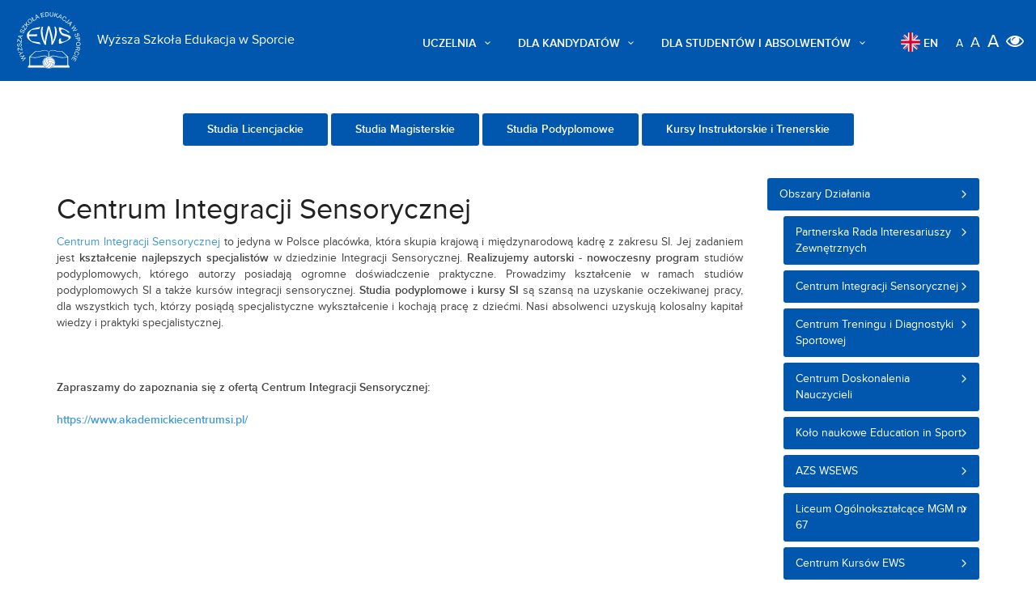

--- FILE ---
content_type: text/html; charset=UTF-8
request_url: https://www.ews.edu.pl/uczelnia/obszary-dzialania/centrum-integracji-sensorycznej.html
body_size: 19191
content:
<!DOCTYPE html>
<html>
<head>
    <meta charset="utf-8">
    <meta http-equiv="X-UA-Compatible" content="IE=edge">
    <meta name="viewport" content="width=device-width, initial-scale=1">
    <meta name="description" content="Wyższa Szkoła Edukacja w Sporcie">
    <meta name="facebook-domain-verification" content="rnrf6bykl8veeiyplemxwfvpbcejof" />
    <title>Wyższa Szkoła Edukacja w Sporcie</title>
    <link rel="shortcut icon" href="/assets/ews/img/ews.png" type="image/x-icon">
    <link rel="apple-touch-icon" type="image/x-icon" href="/assets/ews/img/ews.png">
    <link href="/assets/ews/css/dist/main_font/main_font.css?v=20220829" rel="stylesheet">
    <link href="/assets/ews/css/dist/animate.min.css?v=20220829" rel="stylesheet">
    <link href="/assets/ews/css/dist/bootstrap.min.css?v=20220829" rel="stylesheet">
    <link href="/assets/ews/css/dist/menu.css?v=20220829" rel="stylesheet">
    <link href="/assets/ews/css/dist/style.css?v=20230114" rel="stylesheet">
    <link href="/assets/ews/css/dist/responsive.css?v=2023010801" rel="stylesheet">
    <link href="/assets/ews/css/dist/elegant_font/elegant_font.min.css?v=20220829" rel="stylesheet">
    <link href="/assets/ews/css/dist/fontello/css/fontello.min.css?v=20220829" rel="stylesheet">
    <link href="/assets/ews/css/dist/font-awesome.min.css?v=20220829" rel="stylesheet">
    <link href="/assets/ews/css/dist/magnific-popup.css?v=20220829" rel="stylesheet">
    <link href="/assets/ews/css/dist/custom.css?v=20220829" rel="stylesheet">
    <link href="/assets/ews/css/dist/layerslider/css/layerslider.css?v=20220829" rel="stylesheet">
    <link href="/assets/ews/css/dist/tabs.css?v=20220829" rel="stylesheet">
    <link href="/assets/ews/css/dist/custom.css?v=20220829" rel="stylesheet">
    <base href="https://www.ews.edu.pl/" />
    <!-- Facebook Pixel Code -->
<script>
!function(f,b,e,v,n,t,s)
{if(f.fbq)return;n=f.fbq=function(){n.callMethod?
n.callMethod.apply(n,arguments):n.queue.push(arguments)};
if(!f._fbq)f._fbq=n;n.push=n;n.loaded=!0;n.version='2.0';
n.queue=[];t=b.createElement(e);t.async=!0;
t.src=v;s=b.getElementsByTagName(e)[0];
s.parentNode.insertBefore(t,s)}(window,document,'script',
'https://connect.facebook.net/en_US/fbevents.js');
 fbq('init', '997412154470202'); 
fbq('track', 'PageView');
</script>
<noscript>
 <img height="1" width="1" 
src="https://www.facebook.com/tr?id=997412154470202&ev=PageView
&noscript=1"/>
</noscript>
<!-- End Facebook Pixel Code -->

</head>




<body>
    
    <style>
        .main-menu ul ul.swingOverlay1 { border-top: 5px solid #006eff !important; }
.main-menu ul ul.swingOverlay1:before { border-bottom-color: #ccc; }
.main-menu ul ul.swingOverlay1 li:hover > a { background-color: #1E88E5 !important;color: #ffffff; }

.main-menu ul ul.swingOverlay39 { border-top: 5px solid #006eff !important; }
.main-menu ul ul.swingOverlay39:before { border-bottom-color: #ccc; }
.main-menu ul ul.swingOverlay39 li:hover > a { background-color: #1E88E5 !important;color: #ffffff; }

.main-menu ul ul.swingOverlay94 { border-top: 5px solid #006eff !important; }
.main-menu ul ul.swingOverlay94:before { border-bottom-color: #ccc; }
.main-menu ul ul.swingOverlay94 li:hover > a { background-color: #1E88E5 !important;color: #ffffff; }

    </style>

    <div id="preloader">
        <div class="pulse"></div>
    </div><
        <header class="sticky" data-color="#3366CC;">
        <div class="container-fluid">
            <div class="row">
                <div class="col-md-4 col-sm-4 col-xs-4">
                    <div id="logo">
                        <a href="#">
                            <svg viewBox="0 0 190 170" width="80px" height="70px">
                                <path
                                        d="m 157.93074,166.26977 h -50.3884 c -0.744,0.2702 -1.4847,0.5153 -2.2226,0.7356 -2.7981,1.5185 -6.040896,2.389 -9.492896,2.389 -3.1862,0 -6.1935,-0.7426 -8.8382,-2.0511 -1.1438,-0.2988 -2.2975,-0.6562 -3.4602,-1.0735 h -50.3156 v -3.0657 l 3.9172,-5.4986 v -24.0143 l 18.2481,-16.7391 c 2.8465,0.657 5.8631,0.9975 9.0507,0.9975 2.0925,0 4.9391,-0.7056 8.5399,-2.1166 3.6253,-1.387 7.1289,-2.0926 10.5597,-2.0926 5.8391,0 9.8535,2.2142 12.0435,6.6178 2.0923,-4.4036 6.082596,-6.6178 11.970396,-6.6178 3.4305,0 6.9342,0.7056 10.5594,2.0926 3.6008,1.411 6.4477,2.1166 8.5399,2.1166 3.1876,0 6.2289,-0.3405 9.1239,-0.9975 l 18.1749,16.7391 v 24.0143 l 3.9903,5.4986 z m -61.028796,-32.6891 c 0.6684,0.0351 1.3278,0.1034 1.9764,0.2024 2.329196,-2.1572 5.573996,-3.2304 9.734396,-3.2304 4.623,0 9.489,0.8515 14.6472,2.579 5.1579,1.7033 9.3186,2.5548 12.5056,2.5548 4.2826,0 9.4649,-0.5839 15.5472,-1.7762 l -16.4716,-15.5471 c -2.3113,0.4867 -4.9878,0.7299 -7.9804,0.7299 -2.9437,0 -6.1554,-0.7056 -9.6105,-2.0679 -3.4793,-1.387 -6.7153,-2.0681 -9.7079,-2.0681 -5.3282,0 -9.050996,1.8975 -11.191996,5.6931 z m 4.065496,0.6355 c 8.0178,2.1175 13.9249,9.0592 13.9249,17.2568 0,2.914 -0.7466,5.6698 -2.069,8.1059 h 38.4894 v -23.9655 c -2.3842,0.4867 -7.5181,0.9975 -15.4012,1.5814 -3.2845,0.0488 -7.5665,-0.7783 -12.8704,-2.4326 -5.2799,-1.6549 -10.0973,-2.4821 -14.4284,-2.4821 -2.9287,0 -5.4779,0.6446 -7.6453,1.9361 z m -22.136296,25.3627 c -1.3227,-2.4361 -2.0696,-5.1919 -2.0696,-8.1059 0,-8.0776 5.7359,-14.9344 13.5743,-17.1601 -2.2014,-1.3558 -4.8042,-2.0328 -7.8049,-2.0328 -4.3311,0 -9.1486,0.8272 -14.4281,2.4821 -5.3042,1.6543 -9.5862,2.4814 -12.8707,2.4326 -5.1823,-0.0484 -10.3408,-0.5839 -15.4743,-1.5814 v 23.9655 z m 13.5102,-25.725 c 0.623,-0.1091 1.2566,-0.189 1.8989,-0.2395 l 0.553,-12.9642 c -2.1897,-3.7956 -5.9366,-5.6931 -11.2648,-5.6931 -2.9929,0 -6.2045,0.6811 -9.6594,2.0681 -3.4548,1.3623 -6.6424,2.0679 -9.5862,2.0679 -2.9925,0 -5.669,-0.2432 -7.9804,-0.7299 l -16.5446,15.5471 c 6.1313,1.1923 11.338,1.7762 15.6203,1.7762 3.187,0 7.3477,-0.8515 12.5056,-2.5548 5.1582,-1.7275 10.0241,-2.579 14.6472,-2.579 4.2057,0 7.4758,1.097 9.8104,3.3012 z m 10.012196,18.7855 c -1.637,6.2759 -5.640096,10.7036 -12.788196,14.2846 -2.181,-0.8608 -4.2273,-1.9082 -5.7444,-3.5212 5.3283,-1.9947 9.7291,-5.2058 12.5997,-10.9235 2.0965,-0.1049 4.114496,-0.1962 5.932896,0.1601 z m -22.382896,-8.0016 c -2.9489,5.3994 -2.1711,12.1498 3.1017,18.2205 1.2838,-0.4309 2.154,-0.9383 3.2635,-1.5775 -4.4867,-4.5949 -6.5582,-10.9947 -6.3652,-16.643 z m 12.7142,-4.9601 c 7.401896,-1.6319 13.297396,-0.3793 18.006796,3.2012 1.1963,1.9967 2.1022,4.0578 2.4908,6.2345 -6.5058,-4.2168 -13.0609,-5.1409 -19.656196,-3.3364 -0.5576,-2.0219 -0.7708,-4.0779 -0.8414,-6.0993 z m 15.767796,15.0055 c -2.3942,6.9341 -5.3229,10.3207 -10.913996,13.2452 -2.3275,-0.007 -4.6902,0.0952 -6.7547,-0.6962 6.9707,-3.3931 10.583496,-7.8784 12.444396,-14.4579 1.9928,0.4244 3.4296,0.9131 5.2243,1.9089 z m -15.972696,2.0081 c -5.2257,-4.4241 -7.9835,-10.5761 -6.6441,-18.7064 1.9139,-1.374 4.0232,-2.1847 6.266,-2.6107 -0.5843,5.5465 -0.0256,11.2651 3.5756,16.6938 -0.8856,1.9856 -1.9318,3.3386 -3.1975,4.6233 z m 1.3156,-10.2065 c 6.219396,-1.8397 12.695796,-0.7667 19.454096,3.5045 0.2551,2.3423 -0.0759,4.5774 -0.8078,6.7399 -4.0672,-3.9064 -9.228,-5.8779 -15.987196,-5.0212 -1.1724,-1.7411 -2.0253,-3.4824 -2.6591,-5.2232 z m 5.5865,21.2658 c 5.948496,-1.6015 9.626996,-4.0802 12.723596,-10.0907 -0.796,-0.9457 -1.702,-1.8006 -2.8044,-2.4957 -1.9766,5.9743 -5.0519,9.8226 -9.919196,12.5864 z m 9.862296,-26.7587 c -4.2268,-4.3977 -9.285496,-6.5767 -16.294696,-5.7626 -0.1653,1.2807 -0.2421,2.4602 -0.231,3.7406 6.1367,-1.3927 11.645496,-0.7189 16.525696,2.022 z m -13.417496,-6.751 c 10.096996,0 18.332196,7.7408 18.332196,17.2321 0,9.4912 -8.2352,17.2321 -18.332196,17.2321 -10.0968,0 -18.332,-7.7409 -18.332,-17.2321 0,-9.4913 8.2352,-17.2321 18.332,-17.2321 z m -8.8583,26.7213 c -5.0604,-5.6426 -6.9554,-12.0435 -6.1532,-17.905 1.2371,-2.0234 2.5433,-3.2613 4.2472,-4.6698 -1.516,7.8877 1.4471,14.0712 6.8465,18.843 -1.4295,1.5806 -3.1581,2.7768 -4.9405,3.7318 z"
                                        style="fill:#fff;fill-rule:evenodd"
                                        id="path2"
                                        inkscape:connector-curvature="0" />
                                <path
                                        d="m 26.695644,138.21757 -9.6221,9.2467 -0.8491,-1.5314 6.4418,-5.8156 c 0.6729,-0.6128 1.3553,-1.1969 2.0454,-1.7542 -1.3662,0.3786 -2.1526,0.595 -2.3684,0.646 l -8.807,2.076 -0.999,-1.8015 4.8159,-4.7801 c 1.1918,-1.1886 2.3613,-2.219 3.5059,-3.0897 -0.791,0.2528 -1.7147,0.5177 -2.7654,0.7973 l -8.2299005,2.2509 -0.8324,-1.5027 12.9972005,-3.158 0.798,1.4389 -7.2775,7.1401 c -0.609,0.5982 -0.9843,0.9608 -1.1267,1.0885 0.5828,-0.1692 1.0852,-0.3033 1.5072,-0.4035 l 9.9209,-2.3709 z m -8.0071,-16.5453 -5.1957,1.6878 -5.5372005,7.0234 -0.6409,-1.9732 2.9129005,-3.6202 c 0.5464,-0.6703 1.1037,-1.3093 1.6725,-1.9203 -0.7629,-0.1589 -1.6304,-0.3696 -2.6039005,-0.6345 l -4.3799,-1.204 -0.6141,-1.8908 8.6627005,2.5975 5.1963,-1.6878 z m -2.1679,-6.927 -1.5589,0.2745 -9.2844005,-5.0719 c -0.662,-0.3613 -1.2417,-0.7105 -1.7402,-1.052 l 1.2492,7.0872 -1.4995,0.2643 -1.6042,-9.0955 1.5002,-0.2643 10.0683005,5.5762 1.0291,0.6141 -1.4312,-8.1112 1.5001,-0.2642 z m -14.2369005,-1.8877 -1.94069996,0.3422 -0.3409,-1.9311 1.94129996,-0.3421 z m 7.8136005,-9.3061 -0.1691005,-1.6062 c 0.6441005,-0.0868 1.1701005,-0.2725 1.5793005,-0.5598 0.4092,-0.286 0.7348,-0.7239 0.9799,-1.3144 0.2451,-0.589896 0.3594,-1.252496 0.3466,-1.984696 -0.0115,-0.6512 -0.1168,-1.2238 -0.3179,-1.7179 -0.2043,-0.4953 -0.4749,-0.863 -0.8152,-1.0999 -0.3434,-0.2375 -0.7118,-0.3543 -1.1114,-0.3473 -0.4054,0.007 -0.7552005,0.1303 -1.0539005,0.3729 -0.2994,0.2393 -0.5446,0.6307 -0.7393,1.1714 -0.1296,0.3511 -0.3262,1.1178 -0.5905,2.3083 -0.2655,1.188 -0.5177,2.024296 -0.7615,2.502396 -0.3109,0.6212 -0.7048,1.0878 -1.1772,1.3993 -0.4724,0.3084 -1.0042,0.4686 -1.5985,0.4788 -0.6486,0.0109 -1.2614,-0.1615 -1.8327,-0.5209 -0.5739,-0.3594 -1.0131,-0.8924 -1.3196,-1.5959 -0.3032,-0.7061 -0.4647,-1.489996 -0.48,-2.358196 -0.0166,-0.9575 0.1219,-1.8008 0.4188,-2.5388 0.2936,-0.7347 0.7373,-1.3042 1.3278,-1.7082 0.5911,-0.4003 1.2659,-0.6256 2.0217,-0.6684 l 0.1519,1.6336 c -0.8126,0.1047 -1.4255,0.4124 -1.8308,0.9269 -0.4092,0.5151 -0.6033,1.2659 -0.586,2.2566 0.0178,1.0335 0.2202,1.779796 0.6077,2.248396 0.3868,0.4641 0.8471,0.6939 1.3782,0.6843 0.4654,-0.008 0.844,-0.1832 1.1357,-0.5216 0.2949,-0.3351 0.5854,-1.196296 0.8739,-2.588496 0.2905,-1.393 0.5471,-2.3492 0.7724,-2.8695 0.3352,-0.7571 0.7642,-1.3195 1.287,-1.6866 0.5247,-0.3664 1.1344,-0.5541 1.8245005,-0.5662 0.6888,-0.0122 1.3374,0.1723 1.9508,0.5547 0.6129,0.3824 1.0955,0.9384 1.4472,1.6687 0.3492,0.7297 0.5311,1.5551 0.5471,2.4743 0.0204,1.167 -0.1302,2.149396 -0.4583,2.941696 -0.3263,0.7954 -0.8255,1.4229 -1.5028,1.8851 -0.6741,0.4589 -1.444,0.7098 -2.3058,0.7456 z m 3.9554,-11.691096 -1.5768,-0.1379 -7.6553005,-7.3011 c -0.5452,-0.5209 -1.0151,-1.008 -1.4083,-1.4669 l -0.6281,7.1695 -1.5168,-0.1328 0.805,-9.2008 1.5174,0.1328 8.2816005,7.9911 0.835,0.8599 0.7181,-8.205 1.5168,0.1328 z m 0.8777,-10.6047 -11.3176005,-7.9272 0.4449,-1.783 13.7933005,-2.0019 -0.4705,1.8883 -4.1552,0.5145 -1.3048,5.2327 3.4485,2.3167 z m -4.2407,-4.8911 1.0591,-4.2452 -3.7919005,0.4443 c -1.1504,0.1347 -2.0901,0.2158 -2.8172,0.2387 0.7648,0.3607 1.504,0.7833 2.2241,1.2723 z m 5.1523,-13.1147 0.5529,-1.5181 c 0.6166,0.2043 1.1707,0.2675 1.6642,0.189 0.4941,-0.0779 0.9786,-0.3288 1.458,-0.752 0.4788,-0.4226 0.872,-0.9678 1.181,-1.6317 0.2758,-0.5905 0.4322,-1.151 0.4686,-1.684 0.0332,-0.5343 -0.0485,-0.9831 -0.2515,-1.3457 -0.2043,-0.3639 -0.4846,-0.6301 -0.8459,-0.7986 -0.3677,-0.1717 -0.736,-0.2145 -1.1107,-0.127 -0.3741,0.0836 -0.7667,0.3281 -1.1791,0.729 -0.27,0.2585 -0.7827,0.8611 -1.5423,1.8155 -0.7597,0.9512 -1.3527,1.5927 -1.7817,1.9158 -0.5516,0.4219 -1.1108,0.6683 -1.6719,0.7411 -0.5599,0.0702 -1.1076,-0.0191 -1.6464,-0.27 -0.5885,-0.2739 -1.0635,-0.6978 -1.4184005,-1.271 -0.3588,-0.5746 -0.5197,-1.2461 -0.4865,-2.0128 0.0364,-0.768 0.2356,-1.5429 0.6027,-2.3301 0.4040005,-0.8675 0.8994005,-1.5652 1.4893005,-2.0983 0.586,-0.5317 1.234,-0.849 1.9419,-0.9531 0.7073,-0.1008 1.4121,-0.008 2.1105,0.2847 l -0.5797,1.5353 c -0.7756,-0.2617 -1.4619,-0.2547 -2.0523,0.0307 -0.5931,0.2834 -1.0968,0.8733 -1.5155,1.7714 -0.4367,0.9365 -0.5829,1.6962 -0.4399,2.2867 0.1437,0.5867 0.4571,0.9952 0.9384,1.2193 0.422,0.1966 0.8395,0.2055 1.2493,0.0287 0.4124,-0.1717 1.0514,-0.8184 1.9209,-1.9432 0.8714,-1.1242 1.5219,-1.8717 1.9528,-2.2407 0.6332,-0.533 1.2652,-0.8509 1.8959,-0.9518 0.6326,-0.0996 1.2627,-6e-4 1.8883,0.2911 0.6243,0.2905 1.1267,0.7405 1.5098,1.3534 0.3836,0.6128 0.5726,1.3233 0.5688,2.1334 -0.006,0.8088 -0.2037,1.631 -0.5924,2.4641 -0.4935,1.0578 -1.0591,1.8749 -1.7026,2.443 -0.6415,0.572 -1.3648,0.9167 -2.1768,1.0361 -0.8069,0.1168 -1.6094,0.005 -2.3997,-0.3402 z m 8.7821,-8.6257 -1.3278,-0.8618 -3.3304,-10.0397 c -0.2368,-0.7156 -0.4226,-1.3661 -0.5547,-1.9566 l -3.9209,6.0358 -1.2768,-0.8292 5.0317,-7.746 1.2767,0.8292 3.5602,10.943 0.3333,1.1516 4.4871,-6.9078 1.2767,0.8293 z m 6.6314,-10.0614 -9.7358,-8.4609 1.121,-1.2895 4.828,4.196 -0.625,-9.0298 1.5168,-1.7446 0.3939,7.511 9.4976,0.7705 -1.4778,1.6994 -7.9407,-0.8178 0.1698,2.9448 3.3725,2.9314 z m 3.4574,-13.5653 c -1.3769,-1.64 -2.0147,-3.2915 -1.9113,-4.9583 0.1028,-1.6661 0.8491,-3.0846 2.2439,-4.2541 0.911,-0.7641 1.9183,-1.2365 3.015,-1.4159 1.0987,-0.1768 2.1673,-0.0383 3.2053,0.4194 1.0374,0.4546 1.9713,1.1804 2.7999,2.1673 0.842,1.0029 1.3942,2.0677 1.6515,3.1963 0.2585,1.1306 0.1883,2.2094 -0.2113,3.2385 -0.4009,1.0303 -1.0291,1.9023 -1.8883,2.6224 -0.9314,0.782 -1.949,1.2557 -3.0591,1.4178 -1.1101,0.1679 -2.1801,0.0186 -3.2104,-0.4424 -1.0278,-0.4589 -1.9074,-1.1235 -2.6352,-1.991 z m 1.3649,-1.1102 c 1.0009,1.1919 2.1059,1.8596 3.3214,2.0084 1.2167,0.1474 2.3077,-0.1845 3.2736,-0.9946 0.9843,-0.8261 1.5052,-1.8507 1.5595,-3.0757 0.0536,-1.225 -0.4513,-2.475 -1.5187,-3.7472 -0.6735,-0.8031 -1.4012,-1.3891 -2.1762,-1.7613 -0.775,-0.3728 -1.5627,-0.503 -2.3632,-0.3964 -0.8005,0.1111 -1.5264,0.4373 -2.1775,0.9837 -0.9276,0.7775 -1.4568,1.7626 -1.5889,2.9595 -0.1347,1.1957 0.4232,2.5382 1.67,4.0236 z m 11.4089,-7.2365 -0.5094,1.5933 -0.7788,-1.2454 0.5056,-1.601 -3.4191,-5.4696 1.4472,-0.9039 2.6479,4.2375 1.1682,-3.6439 0.7788,1.2455 -1.1688,3.6438 2.602,4.1628 5.4332,-3.3942 0.8075,1.2914 -6.8804,4.2982 z m 10.108,-0.323 -0.7195,-13.7964997 1.6783,-0.7475 10.0703,9.6348997 -1.7785,0.7909 -2.9633,-2.9563 -4.9276,2.1935 0.2969,4.1436 z m 1.2442,-6.3518 3.9981,-1.7792 -2.685,-2.7137 c -0.8146,-0.8241 -1.4574,-1.5141997 -1.9228,-2.0727997 0.1864,0.8241997 0.3084,1.6667997 0.3665,2.5355997 z m 14.9404,-0.1054 -2.902,-12.5655997 9.0872,-2.0971 0.3422,1.4836 -7.4243,1.7134 0.8886,3.8474 6.9532,-1.6055 0.3402,1.4747 -6.9531,1.6048 0.9882,4.2776997 7.7166,-1.7816 0.3422,1.4835 z m 11.6573,-2.4788 -0.9007,-12.86499969 4.4322,-0.3096 c 1.0003,-0.0703 1.7689,-0.06 2.3045,0.0249 0.7488,0.1168 1.3993,0.3811 1.9521,0.78769999 0.7169,0.5286 1.2774,1.2231 1.6758,2.0926 0.4009,0.8694 0.6402,1.8755 0.7207,3.0227 0.0683,0.9767 0.0147,1.85 -0.1634,2.6211 -0.1756,0.7712 -0.422,1.4171997 -0.7476,1.9367997 -0.3211,0.519 -0.6837,0.9352 -1.0897,1.2468 -0.4021,0.314 -0.8994,0.5656 -1.4887,0.7545 -0.5917,0.1883 -1.2754,0.309 -2.0523,0.3633 z m 1.5947,-1.6374 2.7475,-0.1921 c 0.8484,-0.0594 1.511,-0.1839 1.9822,-0.376 0.4711,-0.1928 0.8388,-0.4418 1.1069,-0.7488 0.3766,-0.4303 0.653,-0.9971997 0.8299,-1.6922997 0.1768,-0.6991 0.233,-1.5302 0.1647,-2.5044 -0.0939,-1.345 -0.3875,-2.3626 -0.8784,-3.0533 -0.4941,-0.6946 -1.0642,-1.1395 -1.7141,-1.3406 -0.4672,-0.1449 -1.2109,-0.18 -2.2202,-0.1091 l -2.7061,0.1889 z m 20.761696,-11.16379969 1.7045,0.1187 -0.5197,7.43449999 c -0.0906,1.2914 -0.309,2.3083997 -0.6556,3.0488997 -0.3473,0.7398 -0.918,1.3201 -1.7153,1.7427 -0.7967,0.4264 -1.8149,0.5924 -3.0546,0.5062 -1.2046,-0.0842 -2.1788,-0.36 -2.9135,-0.8298 -0.738596,-0.4667 -1.244796,-1.1076 -1.515496,-1.9183 -0.2752,-0.8107997 -0.362,-1.8946997 -0.2669,-3.2569997 l 0.5203,-7.43449999 1.701896,0.1188 -0.519,7.42549999 c -0.0779,1.1178 -0.0313,1.9483 0.1385,2.4902997 0.1699,0.5445 0.5012,0.9767 0.9838,1.2997 0.4864,0.323 1.0967,0.5101 1.8276,0.5611 1.2525,0.0875 2.1654,-0.1347 2.7386,-0.6658 0.5695,-0.5292 0.9123,-1.6016997 1.0253,-3.2160997 z m 3.5685,13.73579969 2.902,-12.5662997 1.6649,0.3843 -1.4395,6.2318 7.6815,-4.791 2.2534,0.5203 -6.4494,3.8736 3.7791,8.7456997 -2.1953,-0.5069 -3.0055,-7.3935997 -2.5209,1.5326997 -1.0061,4.3531 z m 10.3493,2.5765 9.2487,-10.2643997 1.7159,0.6582 0.3064,13.9317997 -1.8174,-0.6971 -0.004,-4.1858 -5.0355,-1.933 -2.7214,3.1401 z m 5.3725,-3.6113 4.0849,1.5672 0.0217,-3.8162 c 0.007,-1.1579997 0.0403,-2.1007997 0.106,-2.8246997 -0.452,0.7143 -0.9614,1.3967 -1.534,2.0522997 z m 17.3318,9.9018 1.2193,1.2723 c -1.0444,0.9971 -2.159,1.5614 -3.3368,1.6961 -1.1804,0.1309 -2.3364,-0.1602 -3.4785,-0.8733 -1.1784,-0.7367 -1.9866,-1.5742 -2.4258,-2.5139 -0.4386,-0.9429 -0.5669,-1.9898 -0.3837,-3.1388 0.1858,-1.1523 0.6033,-2.2509 1.2557,-3.2953 0.7118,-1.1382 1.5487,-1.9962 2.5146,-2.5714 0.9652,-0.5764 1.9872,-0.8337 3.0667,-0.7711 1.0782,0.0606 2.099,0.3932 3.0642,0.9965 1.0954,0.6837 1.841,1.5359 2.2394,2.5598 0.3977,1.024 0.4283,2.1303 0.0894,3.3247 l -1.6336,-0.5535 c 0.2432,-0.9569 0.2374,-1.7632 -0.0186,-2.4303 -0.254,-0.6645 -0.7468,-1.2244 -1.481,-1.6827 -0.8401,-0.5248 -1.6661,-0.761 -2.4832,-0.7124 -0.8184,0.0523 -1.5538,0.3434 -2.205,0.8822 -0.6524,0.5337 -1.2046,1.1631 -1.6553,1.8832 -0.5822,0.932 -0.9537,1.8257 -1.1178,2.6901 -0.1608,0.8631 -0.0651,1.6444 0.2931,2.346 0.3581,0.7022 0.8707,1.2595 1.5378,1.6763 0.8101,0.5063 1.6412,0.7003 2.496,0.5861 0.8554,-0.1175 1.6694,-0.5758 2.4431,-1.3706 z m 2.1347,2.685 1.3438,0.7826 c -0.5759,0.7999 -0.8452,1.4466 -0.8108,1.9349 0.0371,0.4897 0.2828,0.911 0.7393,1.2678 0.3383,0.2643 0.6888,0.4156 1.0539,0.4501 0.3671,0.0383 0.6997,-0.0415 0.9997,-0.2343 0.3007,-0.1947 0.6786,-0.5816 1.1337,-1.1638 l 5.4709,-7.001 1.345,1.0502 -5.4121,6.925 c -0.6639,0.8497 -1.2818,1.4306 -1.8519,1.7357 -0.5707,0.3052 -1.174,0.4048 -1.8117,0.3033 -0.6377,-0.1054 -1.2569,-0.3914 -1.857,-0.8606 -0.8931,-0.6971 -1.3751,-1.4848 -1.4497,-2.3696 -0.0715,-0.8829 0.2962,-1.8225 1.1069,-2.8203 z m 4.3454,8.1296 12.7214,-5.3948 1.2768,1.3214 -5.6119,12.7559 -1.3515,-1.3993 1.7658,-3.7958 -3.7473,-3.8793 -3.7932,1.6961 z m 6.3965,-1.0029 3.0392,3.1466 1.6324,-3.4498 c 0.496,-1.0469 0.925,-1.887 1.2907,-2.5152 -0.7111,0.4565 -1.4618,0.8599 -2.2579,1.2117 z m 6.6103,15.7072 9.4594,-9.4135 0.8752,1.5168 -6.3397,5.9266 c -0.6613,0.6244 -1.3342,1.2206 -2.014,1.79 1.3597,-0.4028 2.1423,-0.6326 2.3568,-0.6875 l 8.7693,-2.2292 1.0304,1.7836 -4.7317,4.8631 c -1.1707,1.2097 -2.3223,2.2599 -3.451,3.1504 0.7858,-0.2662 1.7051,-0.5471 2.7508,-0.8452 l 8.189,-2.3939 0.8586,1.488 -12.9398,3.3847 -0.8229,-1.4255 7.1511,-7.2653 c 0.5988,-0.609 0.9677,-0.9786 1.1082,-1.1082 -0.5797,0.1794 -1.0795,0.3217 -1.5002,0.4296 l -9.8781,2.5433 z m 12.8683,15.9401 0.5796,1.5078 c -0.6001,0.2502 -1.0597,0.5662 -1.3808,0.9493 -0.3211,0.3823 -0.5228,0.8892 -0.6064,1.5231 -0.0843,0.6333 -0.023,1.3029 0.1787,2.0064 0.18,0.6269 0.4303,1.1523 0.752,1.5774 0.3249,0.4258 0.6818,0.7105 1.0731,0.8516 0.3926,0.1404 0.7788,0.1577 1.1625,0.0479 0.3894,-0.1117 0.6952,-0.3211 0.9218,-0.6326 0.2266,-0.309 0.3626,-0.7501 0.4105,-1.3234 0.0344,-0.3722 0.0261,-1.1637 -0.0268,-2.3824 -0.0518,-1.2154 -0.0249,-2.0887 0.0874,-2.6141 0.1398,-0.6805 0.3996,-1.2327 0.775,-1.6559 0.3766,-0.4201 0.8484,-0.7125 1.4197,-0.8759 0.6244,-0.1787 1.2608,-0.1711 1.9049,0.0287 0.6473,0.1986 1.2104,0.5995 1.6885,1.1995 0.4756,0.6039 0.8344,1.3195 1.0738,2.1539 0.2636,0.9205 0.3485,1.7708 0.2528,2.5611 -0.0932,0.7859 -0.3748,1.4498 -0.8401,1.993 -0.4673,0.5401 -1.0604,0.9321 -1.7805,1.1695 l -0.5694,-1.5391 c 0.7578,-0.3115 1.271,-0.7673 1.5296,-1.3693 0.261,-0.6032 0.254,-1.3782 -0.0192,-2.3307 -0.2847,-0.9939 -0.6735,-1.6629 -1.1682,-2.0147 -0.4941,-0.3485 -0.9984,-0.4513 -1.5085,-0.3045 -0.4481,0.1283 -0.7686,0.3952 -0.962,0.7973 -0.1985,0.4003 -0.256,1.3074 -0.1749,2.7272 0.0804,1.4203 0.0798,2.4105 -0.003,2.9716 -0.1277,0.8177 -0.3964,1.4721 -0.8063,1.9617 -0.4117,0.4896 -0.9524,0.8286 -1.6163,1.0188 -0.6614,0.1896 -1.3355,0.1801 -2.0275,-0.0306 -0.6914,-0.2113 -1.3004,-0.6237 -1.8289,-1.2378 -0.5267,-0.6141 -0.9167,-1.3642 -1.1702,-2.2477 -0.3217,-1.1223 -0.4302,-2.1098 -0.3179,-2.9608 0.1085,-0.8522 0.4284,-1.5876 0.9627,-2.2094 0.533,-0.6179 1.2116,-1.0597 2.0345,-1.3169 z m -0.4641,13.2698 12.7744,-1.7951 0.6767,4.8171 c 0.1194,0.8471 0.1685,1.5015 0.1506,1.9585 -0.0153,0.6422 -0.1404,1.1963 -0.3753,1.663 -0.2317,0.4635 -0.5975,0.8637 -1.0872,1.1957 -0.4934,0.3332 -1.0558,0.5426 -1.6891,0.6313 -1.0852,0.1526 -2.0562,-0.0625 -2.9052,-0.646 -0.8465,-0.588 -1.3993,-1.7836 -1.654,-3.5889 l -0.4603,-3.2768 -5.1931,0.7297 z m 6.9384,0.7469 0.4641,3.3035 c 0.1532,1.091 0.4648,1.8392 0.9372,2.2401 0.4717,0.4002 1.075,0.549 1.8123,0.4456 0.5349,-0.0754 0.9748,-0.2739 1.3176,-0.5976 0.3428,-0.3242 0.5426,-0.713 0.6026,-1.1733 0.0338,-0.2962 -0.001,-0.8248 -0.1091,-1.5914 l -0.4597,-3.2685 z m 0.8829,10.7476 c 2.1411,0.037 3.8066,0.6396 4.9965,1.811 1.1912,1.1702 1.7715,2.6646 1.7396,4.4839 -0.0204,1.1887 -0.3249,2.2586 -0.9097,3.2034 -0.5873,0.9448 -1.3923,1.660396 -2.4194,2.143596 -1.0233,0.4846 -2.1839,0.7131 -3.4721,0.6908 -1.3093,-0.023 -2.4763,-0.3045 -3.4964,-0.851 -1.0239,-0.5464 -1.7919,-1.307396 -2.3064,-2.284096 -0.5145,-0.9786 -0.7603,-2.0249 -0.7405,-3.1452 0.021,-1.2155 0.3307,-2.2943 0.9358,-3.2385 0.602,-0.948 1.4166,-1.6572 2.4405,-2.1321 1.0201,-0.4744 2.1003,-0.7016 3.2321,-0.6818 z m -0.0575,1.758 c -1.5557,-0.0268 -2.7852,0.369 -3.6948,1.1887 -0.9097,0.8216 -1.3751,1.8621 -1.3968,3.1223 -0.023,1.285 0.4086,2.3498 1.2991,3.1937 0.8892,0.8452 2.1641,1.2844 3.8245,1.3132 1.0482,0.0185 1.9674,-0.1456 2.7564,-0.4858 0.791,-0.3409 1.4064,-0.8497 1.8507,-1.5232 0.4411,-0.6773 0.6709,-1.4389 0.6856,-2.2885 0.0211,-1.2104 -0.3747,-2.2561 -1.1912,-3.1408 -0.8146,-0.8861 -2.1941,-1.3457 -4.1335,-1.3796 z m -6.6741,12.709396 12.7029,2.2394 -0.9933,5.6304 c -0.1992,1.1325 -0.466,1.9726 -0.7973,2.5209 -0.332,0.5484 -0.8178,0.948 -1.4568,1.2014 -0.6415,0.249 -1.3112,0.3116 -2.0096,0.1884 -0.902,-0.159 -1.608,-0.5822 -2.1225,-1.2768 -0.5159,-0.692 -0.7501,-1.6629 -0.7042,-2.9116 -0.2917,0.4098 -0.5611,0.7099 -0.812,0.9033 -0.5362,0.4118 -1.1822,0.7763 -1.9342,1.098 l -3.8475,1.5998 0.3728,-2.115 2.9403,-1.2129 c 0.8465,-0.3575 1.504,-0.6594 1.963,-0.9077 0.4603,-0.2452 0.7948,-0.4782 0.9984,-0.7016 0.2075,-0.2228 0.3639,-0.4571 0.475,-0.706 0.0728,-0.1858 0.1481,-0.4922 0.2247,-0.927 l 0.3441,-1.9489 -5.6407,-0.9939 z m 6.7986,2.9307 -0.6371,3.6138 c -0.1353,0.7654 -0.1615,1.3828 -0.0778,1.8424 0.0829,0.4634 0.2796,0.8362 0.5892,1.1222 0.3089,0.2867 0.6677,0.4654 1.0795,0.5382 0.6,0.1053 1.1318,-0.023 1.5965,-0.392 0.4635,-0.3664 0.7776,-1.0214 0.9448,-1.9649 l 0.7086,-4.0185 z m -7.8283,19.9351 -0.9397,1.4912 c -1.2212,-0.7724 -2.0377,-1.7166 -2.4539,-2.8273 -0.4124,-1.1127 -0.4092,-2.3052 0.006,-3.5845 0.4296,-1.3221 1.0469,-2.309 1.8532,-2.9627 0.8088,-0.6524 1.7938,-1.0309 2.9537,-1.1305 1.1625,-0.099 2.3301,0.0402 3.5015,0.4207 1.2774,0.4149 2.3115,1.0194 3.1037,1.8168 0.7935,0.7973 1.2902,1.7261 1.4906,2.789 0.2024,1.0603 0.1258,2.1309 -0.2259,3.2136 -0.3984,1.2275 -1.0457,2.157 -1.9432,2.7909 -0.897,0.6333 -1.9637,0.9308 -3.2047,0.8912 l 0.1418,-1.7192 c 0.9875,0.005 1.7689,-0.1959 2.3543,-0.6058 0.5841,-0.4066 1.0073,-1.0201 1.2748,-1.8429 0.3064,-0.9423 0.3351,-1.8009 0.0906,-2.5816 -0.2483,-0.7814 -0.7092,-1.4236 -1.3891,-1.9253 -0.6766,-0.5044 -1.4203,-0.8874 -2.2285,-1.1504 -1.0457,-0.3396 -2.0026,-0.4832 -2.881,-0.4334 -0.8771,0.0529 -1.6119,0.3345 -2.2062,0.8516 -0.5949,0.5177 -1.0118,1.1497 -1.255,1.8978 -0.295,0.9078 -0.2822,1.7613 0.0351,2.5624 0.3217,0.8018 0.9626,1.4804 1.9215,2.0384 z m -6.1782,2.3172 11.7837,5.2455 -0.6939,1.5583 -11.7843,-5.2455 z m -1.9132,4.3576 10.9392,6.8337 -4.9417,7.9069 -1.2914,-0.8069 4.0377,-6.4603 -3.3489,-2.092 -3.7817,6.0499 -1.2838,-0.8018 3.7824,-6.0499 -3.7243,-2.3268 -4.1973,6.715 -1.2908,-0.8069 z"
                                        style="fill:#fff;fill-rule:evenodd;stroke:#004063;stroke-width:0.0037;stroke-linecap:butt;stroke-linejoin:miter;stroke-dasharray:none"
                                        id="path4"
                                        inkscape:connector-curvature="0" />
                                <path
                                        d="m 47.400544,91.115974 c -5.9528,-3.4619 -10.7016,-6.6633 -13.6681,-10.3978 -2.565,-3.2295 -3.9822,-6.9071 -3.9822,-10.3977 0,-3.4964 1.4044,-7.1638 3.9407,-10.3985 2.9256,-3.73 7.6738,-6.941 13.6682,-10.4035 7.8123,-2.2866 15.6247,-3.9981 23.4505,-5.2582 -1.5263,2.053 -2.8312,4.1002 -3.9962,6.1481 -7.4932,0.7584 -14.973,1.7453 -22.4521,2.9889 -2.2752,2.2643 -4.3007,4.459 -5.7026,6.7877 -1.3208,2.1935 -2.0817,4.5172 -2.678,6.7757 8.1865,-0.2279 16.3736,-0.4162 24.5607,-0.5643 -0.1526,2.0243 -0.1947,4.0492 -0.1392,6.0741 -8.2145,-0.0798 -16.4291,-0.1826 -24.6436,-0.3134 0.4577,2.5094 1.1101,5.1165 2.4698,7.5404 1.4632,2.6058 3.677,5.0303 6.2165,7.5398 7.7568,1.2895 15.5137,2.2988 23.2705,3.0693 1.1236,2.0587 2.4003,4.1181 3.8571,6.1711 -8.048,-1.2602 -16.11,-3.0118 -24.172,-5.3617 z m 35.759,6.4508 c -2.2062,-4.574 -4.3,-9.1115 -6.0089,-13.6944 -1.677,-4.4986 -3.0917,-9.0208 -4.0792,-13.5519 -0.9691,-4.4444 -1.5819,-8.9257 -1.4849,-13.3643 0.097,-4.4201 1.2627,-8.7949 2.9557,-13.1473 1.4708,-0.1596 2.9416,-0.3019 4.4124,-0.4334 -0.9014,2.9148 -1.5672,5.8328 -1.8315,8.7725 -0.263,2.9307 -0.2349,5.8857 -0.014,8.8293 0.2227,2.9607 0.6607,5.9266 1.2071,8.8925 0.549,2.9773 1.2442,5.963 2.0403,8.9378 1.0079,3.7677 2.1091,7.5002 3.1637,11.2194 0.2356,-5.8354 0.5299,-9.1983 0.6799,-10.0959 0.5151,-3.0839 1.1254,-6.1717 1.8315,-9.257 0.7092,-3.098 1.4867,-6.1922 2.2758,-9.2857 0.7928,-3.1057 1.6297,-6.2012 2.4143,-9.3087 0.7833,-3.1032 1.4989,-6.2171 2.1647,-9.3311 1.7345,-0.006 3.4549,0.0172 5.19,0.0338 1.3737,4.6659 2.820296,9.3324 4.148696,13.9803 1.3215,4.6263 2.6429,9.2634 3.7051,13.8999 0.7827,3.4166 1.317,6.761 1.5538,9.9816 0.2356,3.1963 0.1532,6.3084 -0.097,9.3087 1.1657,-3.451 2.5784,-7.407 3.8851,-11.8813 0.844,-2.8899 1.5596,-5.8067 2.0958,-8.7151 0.5318,-2.8867 0.9358,-5.7843 1.1095,-8.6582 0.1736,-2.8599 0.1379,-5.7383 -0.2215,-8.5791 -0.3626,-2.8611 -1.2212,-5.6917 -2.318,-8.5209 1.43,0.1538 2.8727,0.314 4.3161,0.4902 1.9981,4.2956 3.3712,8.6085 3.58,12.9934 0.2081,4.3869 -0.3939,8.8408 -1.4019,13.2437 -1.0329,4.512 -2.5688,9.0042 -4.3843,13.4728 -1.8615,4.5796 -4.2044,9.0802 -6.7163,13.6317 -1.3738,0.1028 -2.761,0.1826 -4.1348,0.2509 0.2911,-3.4453 0.3594,-6.9065 0.083,-10.3639 -0.2783,-3.4849 -0.8139,-6.9672 -1.4708,-10.4431 -0.6613,-3.4996 -1.4433,-6.9851 -2.262396,-10.4834 -0.8184,-3.5001 -1.7025,-6.9933 -2.5247,-10.4948 -0.828,-3.525 -1.3042,-5.6815 -1.4293,-6.4743 -0.3748,2.5215 -0.7169,4.6754 -1.0961,6.4565 -0.745,3.5008 -1.5474,6.9978 -2.3454,10.5012 -0.7973,3.5001 -1.6298,7.0003 -2.3313,10.5005 -0.6991,3.4919 -1.3585,6.9761 -1.79,10.4718 -0.4284,3.4702 -0.5414,6.9532 -0.4992,10.4266 -1.4568,-0.0569 -2.9142,-0.1316 -4.371,-0.2113 z m 43.834396,-17.9836 c 1.8322,-0.2566 3.6911,-0.5132 5.5366,-0.782 -0.4992,2.5158 -0.6326,4.5312 -0.5554,6.092 0.0754,1.5155 0.5631,2.6537 1.61,3.428 0.9652,0.7137 2.4431,0.911 4.5656,0.5535 1.8737,-0.3154 3.9126,-0.9703 6.1195,-1.9055 2.2055,-0.9352 4.2981,-2.0084 6.1609,-3.2621 1.8142,-1.2219 3.2506,-2.4545 4.1762,-3.7875 0.8924,-1.2863 1.1133,-2.4417 0.7495,-3.3597 -0.3856,-0.971 -1.5028,-1.7306 -3.1638,-2.3607 -1.0718,-0.4073 -3.5857,-1.0712 -7.5622,-2.0536 -4.0574,-1.0029 -6.8752,-2.0326 -8.5618,-3.0119 -2.1845,-1.2671 -3.9068,-2.8886 -5.2314,-4.7852 -1.3534,-1.9368 -2.3058,-4.0983 -3.0942,-6.4456 -0.8771,-2.6116 -1.3412,-4.9921 -1.6515,-7.1064 -0.316,-2.1513 -0.3613,-3.5468 0.3473,-4.4264 0.5854,-0.7265 1.7549,-0.9237 3.857,-0.3933 2.3524,0.5931 5.3125,1.7581 8.964,3.3368 3.5909,1.5519 7.5315,3.384 11.3509,5.6177 3.5359,2.0676 6.3971,4.3581 8.5057,6.708 -1.7205,-0.0798 -3.4268,-0.1481 -5.1613,-0.2113 -2.1921,-2.7265 -4.9001,-4.9142 -7.8679,-6.5874 -2.9984,-1.691 -5.993,-2.8427 -8.8529,-3.3144 -2.9812,-0.4916 -4.4903,-0.0524 -4.9123,1.1867 -0.4539,1.3336 -0.2687,2.978 0.6109,5.0763 0.7444,1.776 1.73,3.3138 3.1632,4.5172 1.4254,1.1969 4.6135,2.4928 9.5883,3.7817 4.9742,1.2888 8.4041,2.2828 10.2407,3.091 2.6589,1.1701 4.5708,2.4985 5.4256,4.164 0.7839,1.5264 0.5668,3.49 -0.971,5.476 -1.7038,2.1998 -4.5816,4.2068 -8.1731,6.2796 -3.8602,2.228 -7.8992,4.0997 -11.7256,5.7837 -3.8047,1.6751 -6.7916,2.8752 -9.0336,3.4619 -2.8362,0.7424 -4.4111,0.5764 -5.0648,-0.2969 -0.7782,-1.0399 -0.8107,-2.759 -0.6518,-5.3444 0.1603,-2.6071 0.3748,-5.6636 1.2627,-9.1198 z"
                                        style="fill:#fff;fill-rule:evenodd;stroke:#004063;stroke-width:0.0037;stroke-linecap:butt;stroke-linejoin:miter;stroke-dasharray:none"
                                        id="path6"
                                        inkscape:connector-curvature="0" />
                            </svg>
                        </a>
                        <div style="line-height: 70px; display: block; position: absolute; text-align: left; left: 120px; top: 15px;">
                            <span class="hidden-xs hidden-sm" style="color: white; font-size: 1.25vw;"><nobr>Wyższa Szkoła Edukacja w Sporcie</nobr></span>
                        </div>
                    </div>
                </div>
                <nav class="col-md-8 col-sm-8 col-xs-8">
                    <a class="cmn-toggle-switch cmn-toggle-switch__htx open_close" href="javascript:void(0);"><span>Menu mobile</span></a>
                    <div class="main-menu">
                        <div id="header_menu">
                            <svg viewBox="0 0 190 170" width="80px" height="70px">
                                <path
                                        d="m 157.93074,166.26977 h -50.3884 c -0.744,0.2702 -1.4847,0.5153 -2.2226,0.7356 -2.7981,1.5185 -6.040896,2.389 -9.492896,2.389 -3.1862,0 -6.1935,-0.7426 -8.8382,-2.0511 -1.1438,-0.2988 -2.2975,-0.6562 -3.4602,-1.0735 h -50.3156 v -3.0657 l 3.9172,-5.4986 v -24.0143 l 18.2481,-16.7391 c 2.8465,0.657 5.8631,0.9975 9.0507,0.9975 2.0925,0 4.9391,-0.7056 8.5399,-2.1166 3.6253,-1.387 7.1289,-2.0926 10.5597,-2.0926 5.8391,0 9.8535,2.2142 12.0435,6.6178 2.0923,-4.4036 6.082596,-6.6178 11.970396,-6.6178 3.4305,0 6.9342,0.7056 10.5594,2.0926 3.6008,1.411 6.4477,2.1166 8.5399,2.1166 3.1876,0 6.2289,-0.3405 9.1239,-0.9975 l 18.1749,16.7391 v 24.0143 l 3.9903,5.4986 z m -61.028796,-32.6891 c 0.6684,0.0351 1.3278,0.1034 1.9764,0.2024 2.329196,-2.1572 5.573996,-3.2304 9.734396,-3.2304 4.623,0 9.489,0.8515 14.6472,2.579 5.1579,1.7033 9.3186,2.5548 12.5056,2.5548 4.2826,0 9.4649,-0.5839 15.5472,-1.7762 l -16.4716,-15.5471 c -2.3113,0.4867 -4.9878,0.7299 -7.9804,0.7299 -2.9437,0 -6.1554,-0.7056 -9.6105,-2.0679 -3.4793,-1.387 -6.7153,-2.0681 -9.7079,-2.0681 -5.3282,0 -9.050996,1.8975 -11.191996,5.6931 z m 4.065496,0.6355 c 8.0178,2.1175 13.9249,9.0592 13.9249,17.2568 0,2.914 -0.7466,5.6698 -2.069,8.1059 h 38.4894 v -23.9655 c -2.3842,0.4867 -7.5181,0.9975 -15.4012,1.5814 -3.2845,0.0488 -7.5665,-0.7783 -12.8704,-2.4326 -5.2799,-1.6549 -10.0973,-2.4821 -14.4284,-2.4821 -2.9287,0 -5.4779,0.6446 -7.6453,1.9361 z m -22.136296,25.3627 c -1.3227,-2.4361 -2.0696,-5.1919 -2.0696,-8.1059 0,-8.0776 5.7359,-14.9344 13.5743,-17.1601 -2.2014,-1.3558 -4.8042,-2.0328 -7.8049,-2.0328 -4.3311,0 -9.1486,0.8272 -14.4281,2.4821 -5.3042,1.6543 -9.5862,2.4814 -12.8707,2.4326 -5.1823,-0.0484 -10.3408,-0.5839 -15.4743,-1.5814 v 23.9655 z m 13.5102,-25.725 c 0.623,-0.1091 1.2566,-0.189 1.8989,-0.2395 l 0.553,-12.9642 c -2.1897,-3.7956 -5.9366,-5.6931 -11.2648,-5.6931 -2.9929,0 -6.2045,0.6811 -9.6594,2.0681 -3.4548,1.3623 -6.6424,2.0679 -9.5862,2.0679 -2.9925,0 -5.669,-0.2432 -7.9804,-0.7299 l -16.5446,15.5471 c 6.1313,1.1923 11.338,1.7762 15.6203,1.7762 3.187,0 7.3477,-0.8515 12.5056,-2.5548 5.1582,-1.7275 10.0241,-2.579 14.6472,-2.579 4.2057,0 7.4758,1.097 9.8104,3.3012 z m 10.012196,18.7855 c -1.637,6.2759 -5.640096,10.7036 -12.788196,14.2846 -2.181,-0.8608 -4.2273,-1.9082 -5.7444,-3.5212 5.3283,-1.9947 9.7291,-5.2058 12.5997,-10.9235 2.0965,-0.1049 4.114496,-0.1962 5.932896,0.1601 z m -22.382896,-8.0016 c -2.9489,5.3994 -2.1711,12.1498 3.1017,18.2205 1.2838,-0.4309 2.154,-0.9383 3.2635,-1.5775 -4.4867,-4.5949 -6.5582,-10.9947 -6.3652,-16.643 z m 12.7142,-4.9601 c 7.401896,-1.6319 13.297396,-0.3793 18.006796,3.2012 1.1963,1.9967 2.1022,4.0578 2.4908,6.2345 -6.5058,-4.2168 -13.0609,-5.1409 -19.656196,-3.3364 -0.5576,-2.0219 -0.7708,-4.0779 -0.8414,-6.0993 z m 15.767796,15.0055 c -2.3942,6.9341 -5.3229,10.3207 -10.913996,13.2452 -2.3275,-0.007 -4.6902,0.0952 -6.7547,-0.6962 6.9707,-3.3931 10.583496,-7.8784 12.444396,-14.4579 1.9928,0.4244 3.4296,0.9131 5.2243,1.9089 z m -15.972696,2.0081 c -5.2257,-4.4241 -7.9835,-10.5761 -6.6441,-18.7064 1.9139,-1.374 4.0232,-2.1847 6.266,-2.6107 -0.5843,5.5465 -0.0256,11.2651 3.5756,16.6938 -0.8856,1.9856 -1.9318,3.3386 -3.1975,4.6233 z m 1.3156,-10.2065 c 6.219396,-1.8397 12.695796,-0.7667 19.454096,3.5045 0.2551,2.3423 -0.0759,4.5774 -0.8078,6.7399 -4.0672,-3.9064 -9.228,-5.8779 -15.987196,-5.0212 -1.1724,-1.7411 -2.0253,-3.4824 -2.6591,-5.2232 z m 5.5865,21.2658 c 5.948496,-1.6015 9.626996,-4.0802 12.723596,-10.0907 -0.796,-0.9457 -1.702,-1.8006 -2.8044,-2.4957 -1.9766,5.9743 -5.0519,9.8226 -9.919196,12.5864 z m 9.862296,-26.7587 c -4.2268,-4.3977 -9.285496,-6.5767 -16.294696,-5.7626 -0.1653,1.2807 -0.2421,2.4602 -0.231,3.7406 6.1367,-1.3927 11.645496,-0.7189 16.525696,2.022 z m -13.417496,-6.751 c 10.096996,0 18.332196,7.7408 18.332196,17.2321 0,9.4912 -8.2352,17.2321 -18.332196,17.2321 -10.0968,0 -18.332,-7.7409 -18.332,-17.2321 0,-9.4913 8.2352,-17.2321 18.332,-17.2321 z m -8.8583,26.7213 c -5.0604,-5.6426 -6.9554,-12.0435 -6.1532,-17.905 1.2371,-2.0234 2.5433,-3.2613 4.2472,-4.6698 -1.516,7.8877 1.4471,14.0712 6.8465,18.843 -1.4295,1.5806 -3.1581,2.7768 -4.9405,3.7318 z"
                                        style="fill:#000000;fill-rule:evenodd"
                                        id="path2"
                                        inkscape:connector-curvature="0" />
                                <path
                                        d="m 26.695644,138.21757 -9.6221,9.2467 -0.8491,-1.5314 6.4418,-5.8156 c 0.6729,-0.6128 1.3553,-1.1969 2.0454,-1.7542 -1.3662,0.3786 -2.1526,0.595 -2.3684,0.646 l -8.807,2.076 -0.999,-1.8015 4.8159,-4.7801 c 1.1918,-1.1886 2.3613,-2.219 3.5059,-3.0897 -0.791,0.2528 -1.7147,0.5177 -2.7654,0.7973 l -8.2299005,2.2509 -0.8324,-1.5027 12.9972005,-3.158 0.798,1.4389 -7.2775,7.1401 c -0.609,0.5982 -0.9843,0.9608 -1.1267,1.0885 0.5828,-0.1692 1.0852,-0.3033 1.5072,-0.4035 l 9.9209,-2.3709 z m -8.0071,-16.5453 -5.1957,1.6878 -5.5372005,7.0234 -0.6409,-1.9732 2.9129005,-3.6202 c 0.5464,-0.6703 1.1037,-1.3093 1.6725,-1.9203 -0.7629,-0.1589 -1.6304,-0.3696 -2.6039005,-0.6345 l -4.3799,-1.204 -0.6141,-1.8908 8.6627005,2.5975 5.1963,-1.6878 z m -2.1679,-6.927 -1.5589,0.2745 -9.2844005,-5.0719 c -0.662,-0.3613 -1.2417,-0.7105 -1.7402,-1.052 l 1.2492,7.0872 -1.4995,0.2643 -1.6042,-9.0955 1.5002,-0.2643 10.0683005,5.5762 1.0291,0.6141 -1.4312,-8.1112 1.5001,-0.2642 z m -14.2369005,-1.8877 -1.94069996,0.3422 -0.3409,-1.9311 1.94129996,-0.3421 z m 7.8136005,-9.3061 -0.1691005,-1.6062 c 0.6441005,-0.0868 1.1701005,-0.2725 1.5793005,-0.5598 0.4092,-0.286 0.7348,-0.7239 0.9799,-1.3144 0.2451,-0.589896 0.3594,-1.252496 0.3466,-1.984696 -0.0115,-0.6512 -0.1168,-1.2238 -0.3179,-1.7179 -0.2043,-0.4953 -0.4749,-0.863 -0.8152,-1.0999 -0.3434,-0.2375 -0.7118,-0.3543 -1.1114,-0.3473 -0.4054,0.007 -0.7552005,0.1303 -1.0539005,0.3729 -0.2994,0.2393 -0.5446,0.6307 -0.7393,1.1714 -0.1296,0.3511 -0.3262,1.1178 -0.5905,2.3083 -0.2655,1.188 -0.5177,2.024296 -0.7615,2.502396 -0.3109,0.6212 -0.7048,1.0878 -1.1772,1.3993 -0.4724,0.3084 -1.0042,0.4686 -1.5985,0.4788 -0.6486,0.0109 -1.2614,-0.1615 -1.8327,-0.5209 -0.5739,-0.3594 -1.0131,-0.8924 -1.3196,-1.5959 -0.3032,-0.7061 -0.4647,-1.489996 -0.48,-2.358196 -0.0166,-0.9575 0.1219,-1.8008 0.4188,-2.5388 0.2936,-0.7347 0.7373,-1.3042 1.3278,-1.7082 0.5911,-0.4003 1.2659,-0.6256 2.0217,-0.6684 l 0.1519,1.6336 c -0.8126,0.1047 -1.4255,0.4124 -1.8308,0.9269 -0.4092,0.5151 -0.6033,1.2659 -0.586,2.2566 0.0178,1.0335 0.2202,1.779796 0.6077,2.248396 0.3868,0.4641 0.8471,0.6939 1.3782,0.6843 0.4654,-0.008 0.844,-0.1832 1.1357,-0.5216 0.2949,-0.3351 0.5854,-1.196296 0.8739,-2.588496 0.2905,-1.393 0.5471,-2.3492 0.7724,-2.8695 0.3352,-0.7571 0.7642,-1.3195 1.287,-1.6866 0.5247,-0.3664 1.1344,-0.5541 1.8245005,-0.5662 0.6888,-0.0122 1.3374,0.1723 1.9508,0.5547 0.6129,0.3824 1.0955,0.9384 1.4472,1.6687 0.3492,0.7297 0.5311,1.5551 0.5471,2.4743 0.0204,1.167 -0.1302,2.149396 -0.4583,2.941696 -0.3263,0.7954 -0.8255,1.4229 -1.5028,1.8851 -0.6741,0.4589 -1.444,0.7098 -2.3058,0.7456 z m 3.9554,-11.691096 -1.5768,-0.1379 -7.6553005,-7.3011 c -0.5452,-0.5209 -1.0151,-1.008 -1.4083,-1.4669 l -0.6281,7.1695 -1.5168,-0.1328 0.805,-9.2008 1.5174,0.1328 8.2816005,7.9911 0.835,0.8599 0.7181,-8.205 1.5168,0.1328 z m 0.8777,-10.6047 -11.3176005,-7.9272 0.4449,-1.783 13.7933005,-2.0019 -0.4705,1.8883 -4.1552,0.5145 -1.3048,5.2327 3.4485,2.3167 z m -4.2407,-4.8911 1.0591,-4.2452 -3.7919005,0.4443 c -1.1504,0.1347 -2.0901,0.2158 -2.8172,0.2387 0.7648,0.3607 1.504,0.7833 2.2241,1.2723 z m 5.1523,-13.1147 0.5529,-1.5181 c 0.6166,0.2043 1.1707,0.2675 1.6642,0.189 0.4941,-0.0779 0.9786,-0.3288 1.458,-0.752 0.4788,-0.4226 0.872,-0.9678 1.181,-1.6317 0.2758,-0.5905 0.4322,-1.151 0.4686,-1.684 0.0332,-0.5343 -0.0485,-0.9831 -0.2515,-1.3457 -0.2043,-0.3639 -0.4846,-0.6301 -0.8459,-0.7986 -0.3677,-0.1717 -0.736,-0.2145 -1.1107,-0.127 -0.3741,0.0836 -0.7667,0.3281 -1.1791,0.729 -0.27,0.2585 -0.7827,0.8611 -1.5423,1.8155 -0.7597,0.9512 -1.3527,1.5927 -1.7817,1.9158 -0.5516,0.4219 -1.1108,0.6683 -1.6719,0.7411 -0.5599,0.0702 -1.1076,-0.0191 -1.6464,-0.27 -0.5885,-0.2739 -1.0635,-0.6978 -1.4184005,-1.271 -0.3588,-0.5746 -0.5197,-1.2461 -0.4865,-2.0128 0.0364,-0.768 0.2356,-1.5429 0.6027,-2.3301 0.4040005,-0.8675 0.8994005,-1.5652 1.4893005,-2.0983 0.586,-0.5317 1.234,-0.849 1.9419,-0.9531 0.7073,-0.1008 1.4121,-0.008 2.1105,0.2847 l -0.5797,1.5353 c -0.7756,-0.2617 -1.4619,-0.2547 -2.0523,0.0307 -0.5931,0.2834 -1.0968,0.8733 -1.5155,1.7714 -0.4367,0.9365 -0.5829,1.6962 -0.4399,2.2867 0.1437,0.5867 0.4571,0.9952 0.9384,1.2193 0.422,0.1966 0.8395,0.2055 1.2493,0.0287 0.4124,-0.1717 1.0514,-0.8184 1.9209,-1.9432 0.8714,-1.1242 1.5219,-1.8717 1.9528,-2.2407 0.6332,-0.533 1.2652,-0.8509 1.8959,-0.9518 0.6326,-0.0996 1.2627,-6e-4 1.8883,0.2911 0.6243,0.2905 1.1267,0.7405 1.5098,1.3534 0.3836,0.6128 0.5726,1.3233 0.5688,2.1334 -0.006,0.8088 -0.2037,1.631 -0.5924,2.4641 -0.4935,1.0578 -1.0591,1.8749 -1.7026,2.443 -0.6415,0.572 -1.3648,0.9167 -2.1768,1.0361 -0.8069,0.1168 -1.6094,0.005 -2.3997,-0.3402 z m 8.7821,-8.6257 -1.3278,-0.8618 -3.3304,-10.0397 c -0.2368,-0.7156 -0.4226,-1.3661 -0.5547,-1.9566 l -3.9209,6.0358 -1.2768,-0.8292 5.0317,-7.746 1.2767,0.8292 3.5602,10.943 0.3333,1.1516 4.4871,-6.9078 1.2767,0.8293 z m 6.6314,-10.0614 -9.7358,-8.4609 1.121,-1.2895 4.828,4.196 -0.625,-9.0298 1.5168,-1.7446 0.3939,7.511 9.4976,0.7705 -1.4778,1.6994 -7.9407,-0.8178 0.1698,2.9448 3.3725,2.9314 z m 3.4574,-13.5653 c -1.3769,-1.64 -2.0147,-3.2915 -1.9113,-4.9583 0.1028,-1.6661 0.8491,-3.0846 2.2439,-4.2541 0.911,-0.7641 1.9183,-1.2365 3.015,-1.4159 1.0987,-0.1768 2.1673,-0.0383 3.2053,0.4194 1.0374,0.4546 1.9713,1.1804 2.7999,2.1673 0.842,1.0029 1.3942,2.0677 1.6515,3.1963 0.2585,1.1306 0.1883,2.2094 -0.2113,3.2385 -0.4009,1.0303 -1.0291,1.9023 -1.8883,2.6224 -0.9314,0.782 -1.949,1.2557 -3.0591,1.4178 -1.1101,0.1679 -2.1801,0.0186 -3.2104,-0.4424 -1.0278,-0.4589 -1.9074,-1.1235 -2.6352,-1.991 z m 1.3649,-1.1102 c 1.0009,1.1919 2.1059,1.8596 3.3214,2.0084 1.2167,0.1474 2.3077,-0.1845 3.2736,-0.9946 0.9843,-0.8261 1.5052,-1.8507 1.5595,-3.0757 0.0536,-1.225 -0.4513,-2.475 -1.5187,-3.7472 -0.6735,-0.8031 -1.4012,-1.3891 -2.1762,-1.7613 -0.775,-0.3728 -1.5627,-0.503 -2.3632,-0.3964 -0.8005,0.1111 -1.5264,0.4373 -2.1775,0.9837 -0.9276,0.7775 -1.4568,1.7626 -1.5889,2.9595 -0.1347,1.1957 0.4232,2.5382 1.67,4.0236 z m 11.4089,-7.2365 -0.5094,1.5933 -0.7788,-1.2454 0.5056,-1.601 -3.4191,-5.4696 1.4472,-0.9039 2.6479,4.2375 1.1682,-3.6439 0.7788,1.2455 -1.1688,3.6438 2.602,4.1628 5.4332,-3.3942 0.8075,1.2914 -6.8804,4.2982 z m 10.108,-0.323 -0.7195,-13.7964997 1.6783,-0.7475 10.0703,9.6348997 -1.7785,0.7909 -2.9633,-2.9563 -4.9276,2.1935 0.2969,4.1436 z m 1.2442,-6.3518 3.9981,-1.7792 -2.685,-2.7137 c -0.8146,-0.8241 -1.4574,-1.5141997 -1.9228,-2.0727997 0.1864,0.8241997 0.3084,1.6667997 0.3665,2.5355997 z m 14.9404,-0.1054 -2.902,-12.5655997 9.0872,-2.0971 0.3422,1.4836 -7.4243,1.7134 0.8886,3.8474 6.9532,-1.6055 0.3402,1.4747 -6.9531,1.6048 0.9882,4.2776997 7.7166,-1.7816 0.3422,1.4835 z m 11.6573,-2.4788 -0.9007,-12.86499969 4.4322,-0.3096 c 1.0003,-0.0703 1.7689,-0.06 2.3045,0.0249 0.7488,0.1168 1.3993,0.3811 1.9521,0.78769999 0.7169,0.5286 1.2774,1.2231 1.6758,2.0926 0.4009,0.8694 0.6402,1.8755 0.7207,3.0227 0.0683,0.9767 0.0147,1.85 -0.1634,2.6211 -0.1756,0.7712 -0.422,1.4171997 -0.7476,1.9367997 -0.3211,0.519 -0.6837,0.9352 -1.0897,1.2468 -0.4021,0.314 -0.8994,0.5656 -1.4887,0.7545 -0.5917,0.1883 -1.2754,0.309 -2.0523,0.3633 z m 1.5947,-1.6374 2.7475,-0.1921 c 0.8484,-0.0594 1.511,-0.1839 1.9822,-0.376 0.4711,-0.1928 0.8388,-0.4418 1.1069,-0.7488 0.3766,-0.4303 0.653,-0.9971997 0.8299,-1.6922997 0.1768,-0.6991 0.233,-1.5302 0.1647,-2.5044 -0.0939,-1.345 -0.3875,-2.3626 -0.8784,-3.0533 -0.4941,-0.6946 -1.0642,-1.1395 -1.7141,-1.3406 -0.4672,-0.1449 -1.2109,-0.18 -2.2202,-0.1091 l -2.7061,0.1889 z m 20.761696,-11.16379969 1.7045,0.1187 -0.5197,7.43449999 c -0.0906,1.2914 -0.309,2.3083997 -0.6556,3.0488997 -0.3473,0.7398 -0.918,1.3201 -1.7153,1.7427 -0.7967,0.4264 -1.8149,0.5924 -3.0546,0.5062 -1.2046,-0.0842 -2.1788,-0.36 -2.9135,-0.8298 -0.738596,-0.4667 -1.244796,-1.1076 -1.515496,-1.9183 -0.2752,-0.8107997 -0.362,-1.8946997 -0.2669,-3.2569997 l 0.5203,-7.43449999 1.701896,0.1188 -0.519,7.42549999 c -0.0779,1.1178 -0.0313,1.9483 0.1385,2.4902997 0.1699,0.5445 0.5012,0.9767 0.9838,1.2997 0.4864,0.323 1.0967,0.5101 1.8276,0.5611 1.2525,0.0875 2.1654,-0.1347 2.7386,-0.6658 0.5695,-0.5292 0.9123,-1.6016997 1.0253,-3.2160997 z m 3.5685,13.73579969 2.902,-12.5662997 1.6649,0.3843 -1.4395,6.2318 7.6815,-4.791 2.2534,0.5203 -6.4494,3.8736 3.7791,8.7456997 -2.1953,-0.5069 -3.0055,-7.3935997 -2.5209,1.5326997 -1.0061,4.3531 z m 10.3493,2.5765 9.2487,-10.2643997 1.7159,0.6582 0.3064,13.9317997 -1.8174,-0.6971 -0.004,-4.1858 -5.0355,-1.933 -2.7214,3.1401 z m 5.3725,-3.6113 4.0849,1.5672 0.0217,-3.8162 c 0.007,-1.1579997 0.0403,-2.1007997 0.106,-2.8246997 -0.452,0.7143 -0.9614,1.3967 -1.534,2.0522997 z m 17.3318,9.9018 1.2193,1.2723 c -1.0444,0.9971 -2.159,1.5614 -3.3368,1.6961 -1.1804,0.1309 -2.3364,-0.1602 -3.4785,-0.8733 -1.1784,-0.7367 -1.9866,-1.5742 -2.4258,-2.5139 -0.4386,-0.9429 -0.5669,-1.9898 -0.3837,-3.1388 0.1858,-1.1523 0.6033,-2.2509 1.2557,-3.2953 0.7118,-1.1382 1.5487,-1.9962 2.5146,-2.5714 0.9652,-0.5764 1.9872,-0.8337 3.0667,-0.7711 1.0782,0.0606 2.099,0.3932 3.0642,0.9965 1.0954,0.6837 1.841,1.5359 2.2394,2.5598 0.3977,1.024 0.4283,2.1303 0.0894,3.3247 l -1.6336,-0.5535 c 0.2432,-0.9569 0.2374,-1.7632 -0.0186,-2.4303 -0.254,-0.6645 -0.7468,-1.2244 -1.481,-1.6827 -0.8401,-0.5248 -1.6661,-0.761 -2.4832,-0.7124 -0.8184,0.0523 -1.5538,0.3434 -2.205,0.8822 -0.6524,0.5337 -1.2046,1.1631 -1.6553,1.8832 -0.5822,0.932 -0.9537,1.8257 -1.1178,2.6901 -0.1608,0.8631 -0.0651,1.6444 0.2931,2.346 0.3581,0.7022 0.8707,1.2595 1.5378,1.6763 0.8101,0.5063 1.6412,0.7003 2.496,0.5861 0.8554,-0.1175 1.6694,-0.5758 2.4431,-1.3706 z m 2.1347,2.685 1.3438,0.7826 c -0.5759,0.7999 -0.8452,1.4466 -0.8108,1.9349 0.0371,0.4897 0.2828,0.911 0.7393,1.2678 0.3383,0.2643 0.6888,0.4156 1.0539,0.4501 0.3671,0.0383 0.6997,-0.0415 0.9997,-0.2343 0.3007,-0.1947 0.6786,-0.5816 1.1337,-1.1638 l 5.4709,-7.001 1.345,1.0502 -5.4121,6.925 c -0.6639,0.8497 -1.2818,1.4306 -1.8519,1.7357 -0.5707,0.3052 -1.174,0.4048 -1.8117,0.3033 -0.6377,-0.1054 -1.2569,-0.3914 -1.857,-0.8606 -0.8931,-0.6971 -1.3751,-1.4848 -1.4497,-2.3696 -0.0715,-0.8829 0.2962,-1.8225 1.1069,-2.8203 z m 4.3454,8.1296 12.7214,-5.3948 1.2768,1.3214 -5.6119,12.7559 -1.3515,-1.3993 1.7658,-3.7958 -3.7473,-3.8793 -3.7932,1.6961 z m 6.3965,-1.0029 3.0392,3.1466 1.6324,-3.4498 c 0.496,-1.0469 0.925,-1.887 1.2907,-2.5152 -0.7111,0.4565 -1.4618,0.8599 -2.2579,1.2117 z m 6.6103,15.7072 9.4594,-9.4135 0.8752,1.5168 -6.3397,5.9266 c -0.6613,0.6244 -1.3342,1.2206 -2.014,1.79 1.3597,-0.4028 2.1423,-0.6326 2.3568,-0.6875 l 8.7693,-2.2292 1.0304,1.7836 -4.7317,4.8631 c -1.1707,1.2097 -2.3223,2.2599 -3.451,3.1504 0.7858,-0.2662 1.7051,-0.5471 2.7508,-0.8452 l 8.189,-2.3939 0.8586,1.488 -12.9398,3.3847 -0.8229,-1.4255 7.1511,-7.2653 c 0.5988,-0.609 0.9677,-0.9786 1.1082,-1.1082 -0.5797,0.1794 -1.0795,0.3217 -1.5002,0.4296 l -9.8781,2.5433 z m 12.8683,15.9401 0.5796,1.5078 c -0.6001,0.2502 -1.0597,0.5662 -1.3808,0.9493 -0.3211,0.3823 -0.5228,0.8892 -0.6064,1.5231 -0.0843,0.6333 -0.023,1.3029 0.1787,2.0064 0.18,0.6269 0.4303,1.1523 0.752,1.5774 0.3249,0.4258 0.6818,0.7105 1.0731,0.8516 0.3926,0.1404 0.7788,0.1577 1.1625,0.0479 0.3894,-0.1117 0.6952,-0.3211 0.9218,-0.6326 0.2266,-0.309 0.3626,-0.7501 0.4105,-1.3234 0.0344,-0.3722 0.0261,-1.1637 -0.0268,-2.3824 -0.0518,-1.2154 -0.0249,-2.0887 0.0874,-2.6141 0.1398,-0.6805 0.3996,-1.2327 0.775,-1.6559 0.3766,-0.4201 0.8484,-0.7125 1.4197,-0.8759 0.6244,-0.1787 1.2608,-0.1711 1.9049,0.0287 0.6473,0.1986 1.2104,0.5995 1.6885,1.1995 0.4756,0.6039 0.8344,1.3195 1.0738,2.1539 0.2636,0.9205 0.3485,1.7708 0.2528,2.5611 -0.0932,0.7859 -0.3748,1.4498 -0.8401,1.993 -0.4673,0.5401 -1.0604,0.9321 -1.7805,1.1695 l -0.5694,-1.5391 c 0.7578,-0.3115 1.271,-0.7673 1.5296,-1.3693 0.261,-0.6032 0.254,-1.3782 -0.0192,-2.3307 -0.2847,-0.9939 -0.6735,-1.6629 -1.1682,-2.0147 -0.4941,-0.3485 -0.9984,-0.4513 -1.5085,-0.3045 -0.4481,0.1283 -0.7686,0.3952 -0.962,0.7973 -0.1985,0.4003 -0.256,1.3074 -0.1749,2.7272 0.0804,1.4203 0.0798,2.4105 -0.003,2.9716 -0.1277,0.8177 -0.3964,1.4721 -0.8063,1.9617 -0.4117,0.4896 -0.9524,0.8286 -1.6163,1.0188 -0.6614,0.1896 -1.3355,0.1801 -2.0275,-0.0306 -0.6914,-0.2113 -1.3004,-0.6237 -1.8289,-1.2378 -0.5267,-0.6141 -0.9167,-1.3642 -1.1702,-2.2477 -0.3217,-1.1223 -0.4302,-2.1098 -0.3179,-2.9608 0.1085,-0.8522 0.4284,-1.5876 0.9627,-2.2094 0.533,-0.6179 1.2116,-1.0597 2.0345,-1.3169 z m -0.4641,13.2698 12.7744,-1.7951 0.6767,4.8171 c 0.1194,0.8471 0.1685,1.5015 0.1506,1.9585 -0.0153,0.6422 -0.1404,1.1963 -0.3753,1.663 -0.2317,0.4635 -0.5975,0.8637 -1.0872,1.1957 -0.4934,0.3332 -1.0558,0.5426 -1.6891,0.6313 -1.0852,0.1526 -2.0562,-0.0625 -2.9052,-0.646 -0.8465,-0.588 -1.3993,-1.7836 -1.654,-3.5889 l -0.4603,-3.2768 -5.1931,0.7297 z m 6.9384,0.7469 0.4641,3.3035 c 0.1532,1.091 0.4648,1.8392 0.9372,2.2401 0.4717,0.4002 1.075,0.549 1.8123,0.4456 0.5349,-0.0754 0.9748,-0.2739 1.3176,-0.5976 0.3428,-0.3242 0.5426,-0.713 0.6026,-1.1733 0.0338,-0.2962 -0.001,-0.8248 -0.1091,-1.5914 l -0.4597,-3.2685 z m 0.8829,10.7476 c 2.1411,0.037 3.8066,0.6396 4.9965,1.811 1.1912,1.1702 1.7715,2.6646 1.7396,4.4839 -0.0204,1.1887 -0.3249,2.2586 -0.9097,3.2034 -0.5873,0.9448 -1.3923,1.660396 -2.4194,2.143596 -1.0233,0.4846 -2.1839,0.7131 -3.4721,0.6908 -1.3093,-0.023 -2.4763,-0.3045 -3.4964,-0.851 -1.0239,-0.5464 -1.7919,-1.307396 -2.3064,-2.284096 -0.5145,-0.9786 -0.7603,-2.0249 -0.7405,-3.1452 0.021,-1.2155 0.3307,-2.2943 0.9358,-3.2385 0.602,-0.948 1.4166,-1.6572 2.4405,-2.1321 1.0201,-0.4744 2.1003,-0.7016 3.2321,-0.6818 z m -0.0575,1.758 c -1.5557,-0.0268 -2.7852,0.369 -3.6948,1.1887 -0.9097,0.8216 -1.3751,1.8621 -1.3968,3.1223 -0.023,1.285 0.4086,2.3498 1.2991,3.1937 0.8892,0.8452 2.1641,1.2844 3.8245,1.3132 1.0482,0.0185 1.9674,-0.1456 2.7564,-0.4858 0.791,-0.3409 1.4064,-0.8497 1.8507,-1.5232 0.4411,-0.6773 0.6709,-1.4389 0.6856,-2.2885 0.0211,-1.2104 -0.3747,-2.2561 -1.1912,-3.1408 -0.8146,-0.8861 -2.1941,-1.3457 -4.1335,-1.3796 z m -6.6741,12.709396 12.7029,2.2394 -0.9933,5.6304 c -0.1992,1.1325 -0.466,1.9726 -0.7973,2.5209 -0.332,0.5484 -0.8178,0.948 -1.4568,1.2014 -0.6415,0.249 -1.3112,0.3116 -2.0096,0.1884 -0.902,-0.159 -1.608,-0.5822 -2.1225,-1.2768 -0.5159,-0.692 -0.7501,-1.6629 -0.7042,-2.9116 -0.2917,0.4098 -0.5611,0.7099 -0.812,0.9033 -0.5362,0.4118 -1.1822,0.7763 -1.9342,1.098 l -3.8475,1.5998 0.3728,-2.115 2.9403,-1.2129 c 0.8465,-0.3575 1.504,-0.6594 1.963,-0.9077 0.4603,-0.2452 0.7948,-0.4782 0.9984,-0.7016 0.2075,-0.2228 0.3639,-0.4571 0.475,-0.706 0.0728,-0.1858 0.1481,-0.4922 0.2247,-0.927 l 0.3441,-1.9489 -5.6407,-0.9939 z m 6.7986,2.9307 -0.6371,3.6138 c -0.1353,0.7654 -0.1615,1.3828 -0.0778,1.8424 0.0829,0.4634 0.2796,0.8362 0.5892,1.1222 0.3089,0.2867 0.6677,0.4654 1.0795,0.5382 0.6,0.1053 1.1318,-0.023 1.5965,-0.392 0.4635,-0.3664 0.7776,-1.0214 0.9448,-1.9649 l 0.7086,-4.0185 z m -7.8283,19.9351 -0.9397,1.4912 c -1.2212,-0.7724 -2.0377,-1.7166 -2.4539,-2.8273 -0.4124,-1.1127 -0.4092,-2.3052 0.006,-3.5845 0.4296,-1.3221 1.0469,-2.309 1.8532,-2.9627 0.8088,-0.6524 1.7938,-1.0309 2.9537,-1.1305 1.1625,-0.099 2.3301,0.0402 3.5015,0.4207 1.2774,0.4149 2.3115,1.0194 3.1037,1.8168 0.7935,0.7973 1.2902,1.7261 1.4906,2.789 0.2024,1.0603 0.1258,2.1309 -0.2259,3.2136 -0.3984,1.2275 -1.0457,2.157 -1.9432,2.7909 -0.897,0.6333 -1.9637,0.9308 -3.2047,0.8912 l 0.1418,-1.7192 c 0.9875,0.005 1.7689,-0.1959 2.3543,-0.6058 0.5841,-0.4066 1.0073,-1.0201 1.2748,-1.8429 0.3064,-0.9423 0.3351,-1.8009 0.0906,-2.5816 -0.2483,-0.7814 -0.7092,-1.4236 -1.3891,-1.9253 -0.6766,-0.5044 -1.4203,-0.8874 -2.2285,-1.1504 -1.0457,-0.3396 -2.0026,-0.4832 -2.881,-0.4334 -0.8771,0.0529 -1.6119,0.3345 -2.2062,0.8516 -0.5949,0.5177 -1.0118,1.1497 -1.255,1.8978 -0.295,0.9078 -0.2822,1.7613 0.0351,2.5624 0.3217,0.8018 0.9626,1.4804 1.9215,2.0384 z m -6.1782,2.3172 11.7837,5.2455 -0.6939,1.5583 -11.7843,-5.2455 z m -1.9132,4.3576 10.9392,6.8337 -4.9417,7.9069 -1.2914,-0.8069 4.0377,-6.4603 -3.3489,-2.092 -3.7817,6.0499 -1.2838,-0.8018 3.7824,-6.0499 -3.7243,-2.3268 -4.1973,6.715 -1.2908,-0.8069 z"
                                        style="fill:#000000;fill-rule:evenodd;stroke:#004063;stroke-width:0.0037;stroke-linecap:butt;stroke-linejoin:miter;stroke-dasharray:none"
                                        id="path4"
                                        inkscape:connector-curvature="0" />
                                <path
                                        d="m 47.400544,91.115974 c -5.9528,-3.4619 -10.7016,-6.6633 -13.6681,-10.3978 -2.565,-3.2295 -3.9822,-6.9071 -3.9822,-10.3977 0,-3.4964 1.4044,-7.1638 3.9407,-10.3985 2.9256,-3.73 7.6738,-6.941 13.6682,-10.4035 7.8123,-2.2866 15.6247,-3.9981 23.4505,-5.2582 -1.5263,2.053 -2.8312,4.1002 -3.9962,6.1481 -7.4932,0.7584 -14.973,1.7453 -22.4521,2.9889 -2.2752,2.2643 -4.3007,4.459 -5.7026,6.7877 -1.3208,2.1935 -2.0817,4.5172 -2.678,6.7757 8.1865,-0.2279 16.3736,-0.4162 24.5607,-0.5643 -0.1526,2.0243 -0.1947,4.0492 -0.1392,6.0741 -8.2145,-0.0798 -16.4291,-0.1826 -24.6436,-0.3134 0.4577,2.5094 1.1101,5.1165 2.4698,7.5404 1.4632,2.6058 3.677,5.0303 6.2165,7.5398 7.7568,1.2895 15.5137,2.2988 23.2705,3.0693 1.1236,2.0587 2.4003,4.1181 3.8571,6.1711 -8.048,-1.2602 -16.11,-3.0118 -24.172,-5.3617 z m 35.759,6.4508 c -2.2062,-4.574 -4.3,-9.1115 -6.0089,-13.6944 -1.677,-4.4986 -3.0917,-9.0208 -4.0792,-13.5519 -0.9691,-4.4444 -1.5819,-8.9257 -1.4849,-13.3643 0.097,-4.4201 1.2627,-8.7949 2.9557,-13.1473 1.4708,-0.1596 2.9416,-0.3019 4.4124,-0.4334 -0.9014,2.9148 -1.5672,5.8328 -1.8315,8.7725 -0.263,2.9307 -0.2349,5.8857 -0.014,8.8293 0.2227,2.9607 0.6607,5.9266 1.2071,8.8925 0.549,2.9773 1.2442,5.963 2.0403,8.9378 1.0079,3.7677 2.1091,7.5002 3.1637,11.2194 0.2356,-5.8354 0.5299,-9.1983 0.6799,-10.0959 0.5151,-3.0839 1.1254,-6.1717 1.8315,-9.257 0.7092,-3.098 1.4867,-6.1922 2.2758,-9.2857 0.7928,-3.1057 1.6297,-6.2012 2.4143,-9.3087 0.7833,-3.1032 1.4989,-6.2171 2.1647,-9.3311 1.7345,-0.006 3.4549,0.0172 5.19,0.0338 1.3737,4.6659 2.820296,9.3324 4.148696,13.9803 1.3215,4.6263 2.6429,9.2634 3.7051,13.8999 0.7827,3.4166 1.317,6.761 1.5538,9.9816 0.2356,3.1963 0.1532,6.3084 -0.097,9.3087 1.1657,-3.451 2.5784,-7.407 3.8851,-11.8813 0.844,-2.8899 1.5596,-5.8067 2.0958,-8.7151 0.5318,-2.8867 0.9358,-5.7843 1.1095,-8.6582 0.1736,-2.8599 0.1379,-5.7383 -0.2215,-8.5791 -0.3626,-2.8611 -1.2212,-5.6917 -2.318,-8.5209 1.43,0.1538 2.8727,0.314 4.3161,0.4902 1.9981,4.2956 3.3712,8.6085 3.58,12.9934 0.2081,4.3869 -0.3939,8.8408 -1.4019,13.2437 -1.0329,4.512 -2.5688,9.0042 -4.3843,13.4728 -1.8615,4.5796 -4.2044,9.0802 -6.7163,13.6317 -1.3738,0.1028 -2.761,0.1826 -4.1348,0.2509 0.2911,-3.4453 0.3594,-6.9065 0.083,-10.3639 -0.2783,-3.4849 -0.8139,-6.9672 -1.4708,-10.4431 -0.6613,-3.4996 -1.4433,-6.9851 -2.262396,-10.4834 -0.8184,-3.5001 -1.7025,-6.9933 -2.5247,-10.4948 -0.828,-3.525 -1.3042,-5.6815 -1.4293,-6.4743 -0.3748,2.5215 -0.7169,4.6754 -1.0961,6.4565 -0.745,3.5008 -1.5474,6.9978 -2.3454,10.5012 -0.7973,3.5001 -1.6298,7.0003 -2.3313,10.5005 -0.6991,3.4919 -1.3585,6.9761 -1.79,10.4718 -0.4284,3.4702 -0.5414,6.9532 -0.4992,10.4266 -1.4568,-0.0569 -2.9142,-0.1316 -4.371,-0.2113 z m 43.834396,-17.9836 c 1.8322,-0.2566 3.6911,-0.5132 5.5366,-0.782 -0.4992,2.5158 -0.6326,4.5312 -0.5554,6.092 0.0754,1.5155 0.5631,2.6537 1.61,3.428 0.9652,0.7137 2.4431,0.911 4.5656,0.5535 1.8737,-0.3154 3.9126,-0.9703 6.1195,-1.9055 2.2055,-0.9352 4.2981,-2.0084 6.1609,-3.2621 1.8142,-1.2219 3.2506,-2.4545 4.1762,-3.7875 0.8924,-1.2863 1.1133,-2.4417 0.7495,-3.3597 -0.3856,-0.971 -1.5028,-1.7306 -3.1638,-2.3607 -1.0718,-0.4073 -3.5857,-1.0712 -7.5622,-2.0536 -4.0574,-1.0029 -6.8752,-2.0326 -8.5618,-3.0119 -2.1845,-1.2671 -3.9068,-2.8886 -5.2314,-4.7852 -1.3534,-1.9368 -2.3058,-4.0983 -3.0942,-6.4456 -0.8771,-2.6116 -1.3412,-4.9921 -1.6515,-7.1064 -0.316,-2.1513 -0.3613,-3.5468 0.3473,-4.4264 0.5854,-0.7265 1.7549,-0.9237 3.857,-0.3933 2.3524,0.5931 5.3125,1.7581 8.964,3.3368 3.5909,1.5519 7.5315,3.384 11.3509,5.6177 3.5359,2.0676 6.3971,4.3581 8.5057,6.708 -1.7205,-0.0798 -3.4268,-0.1481 -5.1613,-0.2113 -2.1921,-2.7265 -4.9001,-4.9142 -7.8679,-6.5874 -2.9984,-1.691 -5.993,-2.8427 -8.8529,-3.3144 -2.9812,-0.4916 -4.4903,-0.0524 -4.9123,1.1867 -0.4539,1.3336 -0.2687,2.978 0.6109,5.0763 0.7444,1.776 1.73,3.3138 3.1632,4.5172 1.4254,1.1969 4.6135,2.4928 9.5883,3.7817 4.9742,1.2888 8.4041,2.2828 10.2407,3.091 2.6589,1.1701 4.5708,2.4985 5.4256,4.164 0.7839,1.5264 0.5668,3.49 -0.971,5.476 -1.7038,2.1998 -4.5816,4.2068 -8.1731,6.2796 -3.8602,2.228 -7.8992,4.0997 -11.7256,5.7837 -3.8047,1.6751 -6.7916,2.8752 -9.0336,3.4619 -2.8362,0.7424 -4.4111,0.5764 -5.0648,-0.2969 -0.7782,-1.0399 -0.8107,-2.759 -0.6518,-5.3444 0.1603,-2.6071 0.3748,-5.6636 1.2627,-9.1198 z"
                                        style="fill:#000000;fill-rule:evenodd;stroke:#004063;stroke-width:0.0037;stroke-linecap:butt;stroke-linejoin:miter;stroke-dasharray:none"
                                        id="path6"
                                        inkscape:connector-curvature="0" />
                            </svg>
                        </div>
                        <a href="#" class="open_close" id="close_in"><i class="icon_close"></i></a>
                        <ul>
                                                                                                    <li class="submenu">
                        <a href="javascript:void(0);" class="show-submenu">UCZELNIA <i class="icon-down-open-mini"></i></a>
                                                                        <ul class="swingOverlay1">
                                                                                                                        <li class="submenuPos"><a href="/uczelnia/o-uczelni.html">O uczelni</a></li>
                                                </li>
                                                                                        <li class="submenuPos"><a href="/uczelnia/dlaczego-wsews.html">Dlaczego WSEWS?</a></li>
                                                </li>
                                                                                        <li class="submenuPos"><a href="/uczelnia/wladze.html">Władze</a></li>
                                                </li>
                                                                                        <li class="submenuPos"><a href="/uczelnia/pracownicy.html">Pracownicy</a></li>
                                                </li>
                                                                                        <li class="submenuPos"><a href="/uczelnia/obszary-dzialania/partnerska-rada-interesariuszy-zewnetrznych.html">Partnerzy</a></li>
                                                </li>
                                                                                        <li class="submenuPos"><a href="/uczelnia/erasmus.html">Erasmus+</a></li>
                                                </li>
                                                                                        <li class="submenuPos"><a href="/uczelnia/wydawnictwo.html">Wydawnictwo</a></li>
                                                </li>
                                                                                        <li class="submenuPos"><a href="/uczelnia/obszary-dzialania.html">Obszary Działania</a></li>
                                                </li>
                                                                                        <li class="submenuPos"><a href="/uczelnia/master-elite-wsews.html">Master Elite WSEWS</a></li>
                                                </li>
                                                                                        <li class="submenuPos"><a href="/uczelnia/przyjaciele-wsews.html">Przyjaciele WSEWS</a></li>
                                                </li>
                                                                                        <li class="submenuPos"><a href="/uczelnia/heros-ews.html">HEROS EWS</a></li>
                                                </li>
                                                                                        <li class="submenuPos"><a href="/uczelnia/ambasador-wsews.html">Ambasador WSEWS</a></li>
                                                </li>
                                                                                        <li class="submenuPos"><a href="/uczelnia/sportowiec-roku-wsews.html">Sportowiec Roku WSEWS</a></li>
                                                </li>
                                                                                        <li class="submenuPos"><a href="/uczelnia/galeria-zdjec.html">Galeria Zdjęć</a></li>
                                                </li>
                                                                                        <li class="submenuPos"><a href="/uczelnia/konferencje.html">Konferencje</a></li>
                                                </li>
                                                                                        <li class="submenuPos"><a href="/uczelnia/centrum-multimedialne-ws-ews.html">Centrum Multimedialne WS EWS</a></li>
                                                </li>
                                                                                        <li class="submenuPos"><a href="/uczelnia/wspolpraca-i-wynajem-sal.html">Współpraca i wynajem sal</a></li>
                                                </li>
                                                                                        <li class="submenuPos"><a href="/uczelnia/ankieta-dotyczaca-przejrzystosci-stron.html">Ankieta dotycząca przejrzystości stron</a></li>
                                                </li>
                        
                        </ul>
                    </li>
                                </li>
                                                                                        <li class="submenu">
                        <a href="javascript:void(0);" class="show-submenu">DLA KANDYDATÓW <i class="icon-down-open-mini"></i></a>
                                                                        <ul class="swingOverlay39">
                                                                                                                        <li class="submenuPos"><a href="/dla-kandydatow/zloty-indeks-olimpijczyka.html">ZŁOTY INDEKS OLIMPIJCZYKA </a></li>
                                                </li>
                                                                                        <li class="submenuPos"><a href="/dla-kandydatow/zloty-indeks-sportowca.html">ZŁOTY INDEKS SPORTOWCA</a></li>
                                                </li>
                                                                                        <li class="submenuPos"><a href="/dla-kandydatow/zloty-indeks-trenera.html">ZŁOTY INDEKS TRENERA</a></li>
                                                </li>
                                                                                        <li class="submenuPos"><a href="/dla-kandydatow/przenies-sie-do-wsews.html">Przenieś się do WSEWS</a></li>
                                                </li>
                                                                                        <li class="submenuPos"><a href="/dla-kandydatow/studia-i-stopnia-licencjackie.html">Studia I stopnia (licencjackie)</a></li>
                                                </li>
                                                                                        <li class="submenuPos"><a href="/dla-kandydatow/studia-ii-stopnia-magisterskie.html">Studia II stopnia (magisterskie)</a></li>
                                                </li>
                                                                                        <li class="submenuPos"><a href="/dla-kandydatow/studia-podyplomowe.html">Studia Podyplomowe</a></li>
                                                </li>
                                                                                        <li class="submenuPos"><a href="/dla-kandydatow/dziennikarstwo-sportowe.html">Dziennikarstwo sportowe</a></li>
                                                </li>
                                                                                        <li class="submenuPos"><a href="http://kursyews.pl">Kursy Instruktorskie i Trenerskie</a></li>
                                                </li>
                                                                                        <li class="submenuPos"><a href="/dla-kandydatow/studia-podyplomowe.html">Centrum Studiów Podyplomowych i Szkoleń</a></li>
                                                </li>
                                                                                        <li class="submenuPos"><a href="https://www.akademickiecentrumsi.pl/">Centrum Integracji Sensorycznej</a></li>
                                                </li>
                                                                                        <li class="submenuPos"><a href="/ctm.html">Centrum Treningu Motorycznego</a></li>
                                                </li>
                                                                                        <li class="submenuPos"><a href="/dla-kandydatow/dziekanat-ws-ews.html">Dziekanat WS EWS</a></li>
                                                </li>
                                                                                        <li class="submenuPos"><a href="/dla-kandydatow/studia-i-stopnia-licencjackie/benefit-ews.html">Benefit EWS</a></li>
                                                </li>
                                                                                        <li class="submenuPos"><a href="/dla-kandydatow/uprawnienia-trenerskie.html">Uprawnienia Trenerskie</a></li>
                                                </li>
                                                                                        <li class="submenuPos"><a href="/dla-kandydatow/informacje-dla-kandydatow-z-niepelnosprawnoscia.html">Informacje dla kandydatów z niepełnosprawnością</a></li>
                                                </li>
                        
                        </ul>
                    </li>
                                </li>
                                                                    <li class="submenu">
                        <a href="javascript:void(0);" class="show-submenu">DLA STUDENTÓW I ABSOLWENTÓW <i class="icon-down-open-mini"></i></a>
                                                                        <ul class="swingOverlay94">
                                                                                                                        <li class="submenuPos"><a href="/dla-studentow-i-absolwentow/erasmus.html">ERASMUS +</a></li>
                                                </li>
                                                                                        <li class="submenuPos"><a href="/dla-studentow-i-absolwentow/dyzury-pracownikow-funkcyjnych.html">Dyżury pracowników funkcyjnych</a></li>
                                                </li>
                                                                                        <li class="submenuPos"><a href="/dla-studentow-i-absolwentow/indywidualny-plan-nauczania.html">Indywidualny Plan Nauczania</a></li>
                                                </li>
                                                                                        <li class="submenuPos"><a href="/dla-studentow-i-absolwentow/stypendia.html">Stypendia</a></li>
                                                </li>
                                                                                        <li class="submenuPos"><a href="/dla-studentow-i-absolwentow/biblioteka-wsews.html">Biblioteka WSEWS</a></li>
                                                </li>
                                                                                        <li class="submenuPos"><a href="/dla-studentow-i-absolwentow/studia-dla-sportowcow.html">Studia dla Sportowców</a></li>
                                                </li>
                                                                                        <li class="submenuPos"><a href="/dla-studentow-i-absolwentow/british-council-englishscore.html">British Council EnglishScore</a></li>
                                                </li>
                                                                                        <li class="submenuPos"><a href="/dla-studentow-i-absolwentow/platforma-ews.html">Platforma EWS</a></li>
                                                </li>
                                                                                        <li class="submenuPos"><a href="/dla-studentow-i-absolwentow/biuro-karier.html">Biuro Karier</a></li>
                                                </li>
                                                                                        <li class="submenuPos"><a href="/dla-studentow-i-absolwentow/program-absolwent.html">Program Absolwent</a></li>
                                                </li>
                                                                                        <li class="submenuPos"><a href="/dla-studentow-i-absolwentow/uprawnienia.html">Uprawnienia</a></li>
                                                </li>
                                                                                        <li class="submenuPos"><a href="/dla-studentow-i-absolwentow/obozy-ews.html">Obozy EWS</a></li>
                                                </li>
                                                                                        <li class="submenuPos"><a href="/dla-studentow-i-absolwentow/warsztaty.html">Warsztaty</a></li>
                                                </li>
                                                                                        <li class="submenuPos"><a href="/dla-studentow-i-absolwentow/wolontariat-sportowy.html">Wolontariat Sportowy</a></li>
                                                </li>
                                                                                        <li class="submenuPos"><a href="/dla-studentow-i-absolwentow/kursy-i-szkolenia.html">Kursy i Szkolenia</a></li>
                                                </li>
                                                                                        <li class="submenuPos"><a href="/dla-kandydatow/dziekanat-ws-ews.html">Dziekanat WS EWS</a></li>
                                                </li>
                                                                                        <li class="submenuPos"><a href="/dla-kandydatow/studia-i-stopnia-licencjackie/benefit-ews.html">Benefit EWS</a></li>
                                                </li>
                        
                        </ul>
                    </li>
                                </li>
                                                                                                                                                                                                                                                                                                                                                                                                                                                                                                                                                                                                                                                                    
                            <li class="submenu" style="margin-left: 10px;">
				<a href="https://en.ews.edu.pl/"><img src="/assets/ews/img/uk.png" style="width: 24px; margin-bottom: 5px;" /> EN</a>
			    <li>
                            <li class="submenu" style="margin-left: 10px;">
                                <span style="cursor: pointer; color: white; font-size: 14px; line-height: 22px; margin-right: 5px;" class="aFontNormal">A</span>
                                <span style="cursor: pointer; color: white; font-size: 18px; line-height: 22px; margin-right: 5px;" class="aFontLarge">A</span>
                                <span style="cursor: pointer; color: white; font-size: 22px; line-height: 22px; margin-right: 5px;" class="aFontExtraLarge">A</span>
                                <span style="cursor: pointer; color: white; font-size: 22px; line-height: 22px;" class="aHighContrast"><i class="fa fa-eye"></i></span>
                            </li>
                        </ul>
                    </div>
                </nav>
            </div>
        </div>
    </header>






<div class="container margin_60" style="margin-top: 60px;">
    <div class="row">
        <div class="col-md-12">
            <p class="text-center">
                                                                                                    <a class="button" href="/dla-kandydatow/studia-i-stopnia-licencjackie.html">Studia Licencjackie</a>
                                <a class="button" href="/dla-kandydatow/studia-ii-stopnia-magisterskie.html">Studia Magisterskie</a>
                                                        <a class="button" href="/dla-kandydatow/studia-podyplomowe.html">Studia Podyplomowe</a>
                                                                                            <a class="button" href="http://kursyews.pl">Kursy Instruktorskie i Trenerskie</a>
                                                                                                                                                                                                                                                
            </p>
        </div>
    </div>
    <div class="row">
        <div class="pageContent col-md-9">
            <h1>Centrum Integracji Sensorycznej</h1>
            <div class="row">
<div class="col-md-12">
<p style="text-align: justify;"><a href="https://www.akademickiecentrumsi.pl/">Centrum Integracji Sensorycznej</a> to jedyna w Polsce plac&oacute;wka, kt&oacute;ra skupia krajową i międzynarodową kadrę z zakresu SI. Jej zadaniem jest <strong>kształcenie najlepszych specjalist&oacute;w</strong> w dziedzinie Integracji Sensorycznej. <strong>Realizujemy autorski - nowoczesny program</strong> studi&oacute;w podyplomowych, kt&oacute;rego autorzy posiadają ogromne doświadczenie praktyczne. Prowadzimy kształcenie w ramach studi&oacute;w podyplomowych SI a także kurs&oacute;w integracji sensorycznej. <strong>Studia podyplomowe i kursy SI</strong> są szansą na uzyskanie oczekiwanej pracy, dla wszystkich tych, kt&oacute;rzy posiądą specjalistyczne wykształcenie i kochają pracę z dziećmi. Nasi absolwenci uzyskują kolosalny kapitał wiedzy i praktyki specjalistycznej.</p>
<p>&nbsp;</p>
<p><strong>Zapraszamy do zapoznania się z ofertą Centrum Integracji Sensorycznej:</strong></p>
<p><strong><a href="https://www.akademickiecentrumsi.pl/">https://www.akademickiecentrumsi.pl/</a></strong></p>
</div>
</div>
        </div>
                <div class="col-md-3">
            <ul id="cat_nav">
                <li>
                    <a href="/uczelnia/obszary-dzialania.html">Obszary Działania</a>
                </li>
                <ul class="cat_nav">
                                                                                                            <li>
                                                    <a href="/uczelnia/obszary-dzialania/partnerska-rada-interesariuszy-zewnetrznych.html">Partnerska Rada Interesariuszy Zewnętrznych</a>
                                            </li>
                                                        </li>
                </li>
                                                                                    <li>
                                                    <a href="/uczelnia/obszary-dzialania/centrum-integracji-sensorycznej.html">Centrum Integracji Sensorycznej</a>
                                            </li>
                                                        </li>
                </li>
                                                                                    <li>
                                                    <a href="https://www.ews.edu.pl/">Centrum Treningu i Diagnostyki Sportowej</a>
                                            </li>
                                                        </li>
                </li>
                                                                                    <li>
                                                    <a href="/uczelnia/obszary-dzialania/centrum-doskonalenia-nauczycieli.html">Centrum Doskonalenia Nauczycieli</a>
                                            </li>
                                                        </li>
                </li>
                                                                                    <li>
                                                    <a href="/uczelnia/obszary-dzialania/kolo-naukowe-education-in-sport.html">Koło naukowe Education in Sport</a>
                                            </li>
                                                        </li>
                </li>
                                                                                    <li>
                                                    <a href="javascript:void(0);">AZS WSEWS</a>
                                            </li>
                                                        </li>
                </li>
                                                                                    <li>
                                                    <a href="/uczelnia/obszary-dzialania/liceum-ogolnoksztalcace-mgm-nr-67.html">Liceum Ogólnokształcące MGM nr 67 </a>
                                            </li>
                                                        </li>
                </li>
                                                                                    <li>
                                                    <a href="/uczelnia/obszary-dzialania/centrum-kursow-ews.html">Centrum Kursów EWS</a>
                                            </li>
                                                        </li>
                </li>
                        
                </ul>
            </ul>
        </div>
            </div>
</div>



<footer>
    <div class="container">
        <div class="row ">
            <div class="col-md-3 col-sm-3">
                <p id="logo_footer">
                    <img src="assets/ews/img/ews2.png" alt="EWS" width="90px;" data-retina="true">
                    <img src="assets/ews/img/plo.png" alt="EWS" data-retina="true">
                </p>
            </div>
            <div class="col-md-2 col-sm-2">
                <h4>Na skróty</h4>
                <ul>
                                                                                                                                                                                                                                <li style="border-bottom: 1px solid #999; margin-top: 5px; margin-bottom: 5px;"><a href="http://kursyews.pl">Kursy Instruktorskie i Trenerskie</a></li>
                                                        <li style="border-bottom: 1px solid #999; margin-top: 5px; margin-bottom: 5px;"><a href="/dla-studentow-i-absolwentow/biuro-karier.html">Kariera i współpraca</a></li>
                                                        <li style="border-bottom: 1px solid #999; margin-top: 5px; margin-bottom: 5px;"><a href="/dla-studentow-i-absolwentow/platforma-ews.html">Platforma EWS</a></li>
                                                                                                                    <li style="border-bottom: 1px solid #999; margin-top: 5px; margin-bottom: 5px;"><a href="/ctm.html">Centrum Treningu i Diagnostyki Sportowej</a></li>
                                <li style="border-bottom: 1px solid #999; margin-top: 5px; margin-bottom: 5px;"><a href="https://www.ews.edu.pl/">Centrum Diagnostyki Sportowej</a></li>
                                <li style="border-bottom: 1px solid #999; margin-top: 5px; margin-bottom: 5px;"><a href="/kontakt.html">Kontakt</a></li>
                                                
                </ul>
            </div>
            <div class="col-md-2 col-sm-2">
                <h4>Rekrutacja</h4>
                <ul>
                                                                                                                                <li style="border-bottom: 1px solid #999; margin-top: 5px; margin-bottom: 5px;"><a href="https://pe.ews.edu.pl/application/fill/17">Studia Licencjackie Warszawa</a></li>
                                <li style="border-bottom: 1px solid #999; margin-top: 5px; margin-bottom: 5px;"><a href="https://pe.ews.edu.pl/application/fill/18">Studia Magisterskie Warszawa</a></li>
                                                                                                                                                                                                                    <li style="border-bottom: 1px solid #999; margin-top: 5px; margin-bottom: 5px;"><a href="https://pe.ews.edu.pl/application/fill/19">Studia Licencjackie Bielsko-Biała</a></li>
                                <li style="border-bottom: 1px solid #999; margin-top: 5px; margin-bottom: 5px;"><a href="https://pe.ews.edu.pl/application/fill/23">Studia Podyplomowe WF</a></li>
                                <li style="border-bottom: 1px solid #999; margin-top: 5px; margin-bottom: 5px;"><a href="https://pe.ews.edu.pl/application/fill/20">Studia Podyplomowe SI</a></li>
                                                                                                            
                </ul>
            </div>
            <div class="col-md-2 col-sm-2">
                <h4>Uczelnia</h4>
                <ul>
                                                                                                                                                                    <li style="border-bottom: 1px solid #999; margin-top: 5px; margin-bottom: 5px;"><a href="/dla-kandydatow/studia-i-stopnia-licencjackie.html">Na studia Licencjackie</a></li>
                                <li style="border-bottom: 1px solid #999; margin-top: 5px; margin-bottom: 5px;"><a href="/dla-kandydatow/studia-ii-stopnia-magisterskie.html">Na Studia Magisterskie</a></li>
                                <li style="border-bottom: 1px solid #999; margin-top: 5px; margin-bottom: 5px;"><a href="/dla-studentow-i-absolwentow/studia-dla-sportowcow.html">Studia dla Sportowców</a></li>
                                            <li style="border-bottom: 1px solid #999; margin-top: 5px; margin-bottom: 5px;"><a href="http://centrumsi.pl">Centrum Integracji Sensorycznej</a></li>
                                            <li style="border-bottom: 1px solid #999; margin-top: 5px; margin-bottom: 5px;"><a href="/galeria-zdjec.html">Galeria zdjęć</a></li>
                                                                                                                                                                                                                                    
                </ul>
            </div>
            <div class="col-md-3 col-sm-3">
                <h4>Kontakt</h4>
                <ul>
                                                                                                                                                                                                                                                                                                                    <li style="border-bottom: 1px solid #999; margin-top: 5px; margin-bottom: 5px;"><a href="/kontakt/dojazd-bielsko-biala.html">Dojazd Bielsko-Biała</a></li>
                                <li style="border-bottom: 1px solid #999; margin-top: 5px; margin-bottom: 5px;"><a href="/kontakt/dojazd-warszawa.html">Dojazd Warszawa</a></li>
                                                                                                                    <li style="border-bottom: 1px solid #999; margin-top: 5px; margin-bottom: 5px;"><a href="/kontakt.html">Kontakt</a></li>
                                                
                </ul>
                <ul id="contacts_footer">
                    <li><a href="tel://22 300 53 01"><span class="fa fa-phone"></span> 22 300 53 01</a></li>
                    <li><a href="mailto:rektorat@ews.edu.pl"><span class="fa fa-envelope"></span> rektorat@ews.edu.pl</a></li>
                </ul>
                <ul>
                    <li><a href="https://www.facebook.com/wsews"><span class="fa fa-facebook"></span> Facebook</a></li>
                    <li><a href="https://www.instagram.com/ws_ews/"><span class="fa fa-instagram"></span> Instagram</a></li>
                    <li><a href="http://www.linkedin.com/company/wsews/"><span class="fa fa-linkedin"></span> Linkedin</a></li>
                    <li><a href="https://www.youtube.com/@ws_ews"><span class="fa fa-youtube"></span> YouTube</a></li>
                </ul>
                <ul>
                    <li>
                        <a href="https://bip.ews.edu.pl"><strong>BIP</strong>.ews.edu.pl</a>
                    </li>
                </ul>
            </div>
        </div><!-- End row -->
    </div><!-- End container -->
</footer><!-- End footer -->
<div id="copy" data-color="#ffffff;">
    <div class="container">
        (c) 2022 WS EWS
                                                                                                                                                                                                                                                                    | <a href="/wspolpraca-z-uczelnia.html">Współpraca z uczelnią</a>
                                | <a href="/wynajem-sal-i-inne-uslugi.html">Wynajem sal i inne usługi</a>
                                                                                                                                                                    | <a href="/polityka-prywatnosci.html">Polityka prywatności</a>
                                    
    </div>
</div><!-- End copy -->

<!-- Common scripts -->
<script src="assets/ews/js/dist/jquery-1.11.2.min.js"></script>
<script src="assets/ews/js/dist/common_scripts_min.js"></script>
<script src="assets/ews/js/dist/functions.js"></script>
<script src="assets/ews/js/dist/validate.js"></script>
<script src="assets/ews/js/dist/js.cookie.js"></script>

<!-- Specific scripts -->
<script src="assets/ews/js/dist/layerslider/js/greensock.js"></script>
<script src="assets/ews/js/dist/layerslider/js/layerslider.transitions.js"></script>
<script src="assets/ews/js/dist/layerslider/js/layerslider.kreaturamedia.jquery.js"></script>
<script type="text/javascript">
    $(document).ready(function(){
        'use strict';
        $('#layerslider').layerSlider({
            autoStart: true,
            responsive: true,
            responsiveUnder: 1280,
            layersContainer: 1170,
            skinsPath: '/assets/ews/css/dist/layerslider/skins/'
        });
        $('#layersliderSports').layerSlider({
            autoStart: true,
            skinsPath: '/assets/ews/css/dist/layerslider/skins/'
        });
        $('img[src$=".svg"]').each(function() {
            var $img = jQuery(this);
            var imgURL = $img.attr('src');
            var attributes = $img.prop("attributes");

            $.get(imgURL, function(data) {
                // Get the SVG tag, ignore the rest
                var $svg = jQuery(data).find('svg');

                // Remove any invalid XML tags
                $svg = $svg.removeAttr('xmlns:a');

                // Loop through IMG attributes and apply on SVG
                $.each(attributes, function() {
                    $svg.attr(this.name, this.value);
                });

                // Replace IMG with SVG
                $img.replaceWith($svg);
            }, 'xml');
        });
    });

    function fontSizeNormal() {
        $('.main-menu > ul > li > a').css('font-size', '14px');
        $('li.submenuPos > a').css('font-size', '13px');

        $('a.button').css('font-size', '14px');
        $('ul#cat_nav').css('font-size', '14px');
        $('ul#cat_nav').css('line-height', '20px');

        $('.bg_content div h3').css('font-size', '48px');
        $('.bg_content div p').css('font-size', '24px');

        $('h2').css('font-size', '34px');

        $('.container .main_title p').css('font-size', '24px');
        $('.newsContainer p').css('font-size', '14px');
        $('.newsContainer p').css('line-height', '20px');

        $('.box_feat_home p').css('font-size', '14px');
        $('.box_feat_home p').css('line-height', '20px');

        $('footer h4').css('font-size', '14px');
        $('footer a').css('font-size', '14px');
        $('footer a').css('line-height', '20px');

        $('#copy').css('font-size', '13px');

        $('.pageContent p, .pageContent ul, .pageContent table td, .pageContent div').css('font-size', '14px');
        $('.pageContent p, .pageContent ul, .pageContent table td, .pageContent div').css('line-height', '20px');

        $('.team-details h4').css('font-size', '18px');
        $('.team-details h6').css('font-size', '16px');

        $('.galleryTitle').css('font-size', '14px');

        $('.tabs nav a').css('font-size', '18px');
        $('.list_courses_tabs p').css('font-size', '14px');
        $('.list_courses_tabs p').css('line-height', '20px');
        $('.list_courses_tabs h4').css('font-size', '18px');

        $('.box_feat p').css('font-size', '14px');
        $('.box_feat h3').css('font-size', '18px');

        $('.aFontNormal').css('text-decoration', 'underline');
        $('.aFontLarge').css('text-decoration', 'none');
        $('.aFontExtraLarge').css('text-decoration', 'none');

    }

    function fontSizeLarge() {
        $('.main-menu > ul > li > a').css('font-size', '18px');
        $('li.submenuPos > a').css('font-size', '17px');

        $('a.button').css('font-size', '20px');
        $('ul#cat_nav').css('font-size', '20px');
        $('ul#cat_nav').css('line-height', '24px');

        $('.bg_content div h3').css('font-size', '58px');
        $('.bg_content div p').css('font-size', '30px');
        $('h2').css('font-size', '40px');

        $('.container .main_title p').css('font-size', '28px');
        $('.newsContainer p').css('font-size', '20px');
        $('.newsContainer p').css('line-height', '28px');

        $('.box_feat_home p').css('font-size', '20px');
        $('.box_feat_home p').css('line-height', '30px');

        $('footer h4').css('font-size', '20px');
        $('footer a').css('font-size', '18px');
        $('footer a').css('line-height', '24px');

        $('#copy').css('font-size', '20px');

        $('.pageContent p, .pageContent ul, .pageContent table td, .pageContent div').css('font-size', '20px');
        $('.pageContent p, .pageContent ul, .pageContent table td, .pageContent div').css('line-height', '26px');
        $('').css('font-size', '20px');

        $('.team-details h4').css('font-size', '22px');
        $('.team-details h6').css('font-size', '20px');

        $('.galleryTitle').css('font-size', '18px');

        $('.tabs nav a').css('font-size', '22px');
        $('.list_courses_tabs p').css('font-size', '18px');
        $('.list_courses_tabs p').css('line-height', '22px');
        $('.list_courses_tabs h4').css('font-size', '20px');

        $('.box_feat p').css('font-size', '18px');
        $('.box_feat h3').css('font-size', '22px');

        $('.aFontLarge').css('text-decoration', 'underline');
        $('.aFontNormal').css('text-decoration', 'none');
        $('.aFontExtraLarge').css('text-decoration', 'none');

    }

    function fontSizeExtraLarge() {
        $('.main-menu > ul > li > a').css('font-size', '22px');
        $('li.submenuPos > a').css('font-size', '21px');

        $('a.button').css('font-size', '26px');
        $('ul#cat_nav').css('font-size', '26px');
        $('ul#cat_nav').css('line-height', '30px');

        $('h2').css('font-size', '46px');
        $('.bg_content div h3').css('font-size', '68px');
        $('.bg_content div p').css('font-size', '36px');

        $('.container .main_title p').css('font-size', '32px');
        $('.newsContainer p').css('font-size', '26px');
        $('.newsContainer p').css('line-height', '36px');

        $('.box_feat_home p').css('font-size', '26px');
        $('.box_feat_home p').css('line-height', '40px');

        $('footer h4').css('font-size', '26px');
        $('footer a').css('font-size', '22px');
        $('footer a').css('line-height', '30px');

        $('#copy').css('font-size', '26px');

        $('.pageContent p, .pageContent ul, .pageContent table td, .pageContent div').css('font-size', '26px');
        $('.pageContent p, .pageContent ul, .pageContent table td, .pageContent div').css('line-height', '32px');

        $('.team-details h4').css('font-size', '28px');
        $('.team-details h6').css('font-size', '26px');

        $('.galleryTitle').css('font-size', '22px');

        $('.tabs nav a').css('font-size', '26px');
        $('.list_courses_tabs p').css('font-size', '22px');
        $('.list_courses_tabs p').css('line-height', '28px');
        $('.list_courses_tabs h4').css('font-size', '22px');

        $('.box_feat p').css('font-size', '22px');
        $('.box_feat h3').css('font-size', '24px');

        $('.aFontExtraLarge').css('text-decoration', 'underline');
        $('.aFontLarge').css('text-decoration', 'none');
        $('.aFontNormal').css('text-decoration', 'none');


    }
    function contrastHigh() {
        $('footer').css('background-color', '#000');
        $('footer').css('background', 'rgb(0,0,0)');
        $('footer').css('background', 'linear-gradient(180deg, rgba(0,0,0,1) 0%, rgba(0,0,0,1) 100%)');

        $('.container_gray_bg').css('background-color', '#000000');
        $('.container_gray_bg').css('background', 'rgb(0,0,0)');
        $('.container_gray_bg').css('background', 'linear-gradient(180deg, rgba(0,0,0,1) 0%, rgba(20,20,20,1) 100%)');

        $('header').css('background-color', '#000000');
        $('body').css('background-color', '#222222');
        $('body, p').css('color', '#ffffff');

        $('h1, h2, h3, h4, h5, h6').css('color', '#ffffff');

        $('a.button, .cat_nav a, #cat_nav a').css('background-color', '#ffffff');
        $('a.button, .cat_nav a, #cat_nav a').css('color', '#000000');

        $('.tabs nav a, .pageContent p a, .pageContent li a, #copy a, .list_courses_tabs a, a.newsLink').css('color', '#ffff00');

        $('#copy').css('background-color', '#222');
        $('#copy').css('color', '#fff');

        $('p.galleryTitle').css('background-color', '#222');

        $('span.aHighContrast').css('color', '#ffff00');
    }

    function contrastNormal() {
        $('footer').css('background-color', '#0057ad');
        $('footer').css('background', 'rgb(0,87,173)');
        $('footer').css('background', 'linear-gradient(180deg, rgba(0,87,173,1) 0%, rgba(0,0,0,1) 100%)');

        $('.container_gray_bg').css('background-color', '#f3f5f8');
        $('.container_gray_bg').css('background', 'rgb(243,245,248)');
        $('.container_gray_bg').css('background', 'linear-gradient(180deg, rgba(243,245,248,1) 0%, rgba(211,213,232,1) 100%)');

        $('header').css('background-color', '#3366CC');
        $('body').css('background-color', '#FFFFFF');
        $('body, p').css('color', '#222222');

        $('h1, h2, h3, h4, h5, h6').css('color', '#222222');
        $('footer h1, footer h2, footer h3, footer h4, footer h5, footer  h6').css('color', '#ffffff');

        $('a.button, .cat_nav a, #cat_nav a').css('background-color', '#0057ad');
        $('a.button, .cat_nav a, #cat_nav a').css('color', '#ffffff');

        $('.tabs nav a, .pageContent p a, .pageContent li a , #copy a, .list_courses_tabs a,  a.newsLink').css('color', '#3f9ad6');

        $('#copy').css('background-color', '#fff');
        $('#copy').css('color', '#000');

        $('.box_feat p').css('color', '#fff');
        $('.box_feat h3').css('color', '#fff');
        $('p.galleryTitle').css('background-color', '#fff');
        $('span.aHighContrast').css('color', '#ffffff');
    }

    $('span.aFontNormal').click(function () {
        Cookies.set('ewsFontSize', 'normal');
        fontSizeNormal();
    });

    $('span.aFontLarge').click(function () {
        Cookies.set('ewsFontSize', 'large');
        fontSizeLarge();
    });

    $('span.aFontExtraLarge').click(function () {
        Cookies.set('ewsFontSize', 'extraLarge');
        fontSizeExtraLarge();
    });

    $('span.aHighContrast').click(function () {
        if (Cookies.get('ewsContrast') !== 'high') {
            Cookies.set('ewsContrast', 'high');
            contrastHigh();
        } else {
            Cookies.set('ewsContrast', 'normal');
            contrastNormal();
        }
    });

    if (Cookies.get('ewsFontSize') === 'normal') {
        fontSizeNormal();
    }

    if (Cookies.get('ewsFontSize') === 'large') {
        fontSizeLarge();
    }

    if (Cookies.get('ewsFontSize') === 'extraLarge') {
        fontSizeExtraLarge();
    }

    if (Cookies.get('ewsContrast') === 'high') {
        contrastHigh();
    }

</script>



</body>
</html>

--- FILE ---
content_type: text/css
request_url: https://www.ews.edu.pl/assets/ews/css/dist/menu.css?v=20220829
body_size: 2315
content:
/* ====================================================================================================
	MINIMAL CSS3 MENU
==================================================================================================== */

.main-menu {position: relative;z-index:9;width:auto; float:right; top: 15px;}
.main-menu a {-webkit-transition:all 0.3s;-moz-transition:all 0.3s;transition:all 0.3s;}
.main-menu ul,
.main-menu ul li,
.main-menu ul li a {position: relative; margin-bottom:0; margin: 0;padding: 0;}

/* Submenu styles */
.main-menu ul li a {display: block; line-height: 20px;padding:10px;}
			
/*First level styles */			
.main-menu > ul > li > a {color: #fff; padding: 25px 12px 25px  12px; font-size:14px; font-family: "proxima_novasemibold", Arial, Helvetica, sans-serif; text-transform:uppercase; }
.sticky .main-menu > ul > li > a {}
.main-menu > ul > li:hover > a {}


/* Opacity mask when left open */
.layer {display: none; position: fixed; top: 0; left: 0; width: 100%; min-width: 100%; z-index: 100; min-height: 100%; background-color: #000; opacity: 0; z-index:9999;}
.layer-is-visible {display: block;-webkit-animation: fade-in-layer .3s;-moz-animation: fade-in-layer .3s;-ms-animation: fade-in-layer .3s; -o-animation: fade-in-layer .3s;animation: fade-in-layer .3s;opacity: 0.5;}

#close_in,#header_menu, .cmn-toggle-switch{display:none;}	

a.dropdown-toggle.icon-search{display: inline-block;}	

/* IE9 fix that affect the pages with parallax header (ex.single_hotel.html); Issue: submenu disappear when move the cursor to the submenu (only if you did not scroll the page) */
.ie9 a.show-submenu, .ie9 a.show-submenu-mega{ background:url(../img/fix_ie_9_menu.png);}
		
/* All styles for screen size over 992px
================================================== */
@media only screen and (min-width: 992px) {
	
.main-menu {width: auto;}
.main-menu a {white-space: nowrap;}	
.main-menu ul li {display: inline-block;}

.main-menu ul li.submenu:hover > a:before,
.main-menu ul li.submenu:hover > a:after {bottom: -20px;opacity: 0;}
		
/* Submenu */
.main-menu ul ul,
.main-menu ul .menu-wrapper {position: absolute;border-top: 5px solid #f96a5a;display: none;z-index: 1;height: auto;left: 3px;top: 100%;margin: 0;padding: 0;background: #fff;min-width:170px;-webkit-box-shadow: 0 6px 12px rgba(0, 0, 0, .175);box-shadow: 0 6px 12px rgba(0, 0, 0, .175);}


/* Arrows top */
.main-menu ul ul:before{bottom: 100%;left: 15%;border: solid transparent;content: " ";height: 0;width: 0;position: absolute;pointer-events: none;border-bottom-color: #f96a5a;border-width: 12px;margin-left: -7px;}


.main-menu ul .menu-wrapper ul {-webkit-box-shadow:none;-moz-box-shadow:none;box-shadow:none;border-top: none; margin:0; padding:0;}
.main-menu ul .menu-wrapper ul:before{border:0;}

.main-menu ul li:hover > ul,
.main-menu ul li:hover > .menu-wrapper {display:block;padding: 0;}
.main-menu ul ul li {display: block;height: auto;padding: 0;}		
.main-menu ul ul li a {font-size: 13px;color: #666;border-bottom:1px solid #ededed;display: block;}
.main-menu ul ul li:last-child a {border-bottom:none;}

.main-menu ul ul li:hover > a {background-color:#f9f9f9;color:#354e6f;}
	
/* Megamenu */
.main-menu ul li.megamenu {position:static}
.main-menu ul li.megamenu .menu-wrapper {position: absolute;top: 100%;width:970px;float:left;left:auto;right:0;padding:10px 15px 0 15px;-moz-box-sizing: border-box;-webkit-box-sizing: border-box;box-sizing: border-box;}
.main-menu ul .menu-wrapper h3 {font-size: 13px;text-transform:uppercase;border-bottom:2px solid #ededed;padding-bottom:10px;margin-bottom:0; font-family: "proxima_novasemibold", Arial, Helvetica, sans-serif;}

.main-menu ul .menu-wrapper ul {position: relative;display:block;}
.main-menu ul .menu-wrapper ul {margin-bottom:15px;left: 0;}

a#search_bt span{ display:none;}
	
}


@media only screen and (max-width: 991px) {
	
#header_menu{text-align:center;padding:25px 15px 10px 15px;position:relative;display:block;}

.main-menu ul li a:hover,
a.show-submenu:hover,
a.show-submenu:focus,
a.show-submenu-mega:hover,
a.show-submenu-mega:focus{color:#354e6f !important;background-color:#f9f9f9;}
	
.main-menu ul li  {border-top: none;border-bottom: 1px solid #ededed;color: #fff;}

/* Menu mobile first level */	
.main-menu ul li a  {padding:10px 15px !important;}

.main-menu h3 {font-size: 12px; line-height:14px;margin: 10px 0 0 0;padding: 0 0 15px 15px;color: #333;text-transform:uppercase;}
.megamenu .menu-wrapper > div {padding:0;}	
	
.main-menu li,
.main-menu a {display: block;color:#555 !important;}
.main-menu li {position: relative;}
	
.main-menu a:hover {color:#e04f67 !important;}
	
.main-menu ul > li {padding-bottom: 0;}
.main-menu ul > li i{float:right;}

/* Menu mobile second level */	
.main-menu ul li.submenu ul{font-size: 13px;border-left:1px solid #ededed;margin:0 0 15px 25px;}
.main-menu ul li.submenu ul li{font-size: 13px;border:0;}


/* Menu mobile left panel */	
.main-menu {overflow: auto;left: -100%;bottom: 0;width: 55%;height: 100%;opacity: 0;position:fixed;background-color:#fff;-webkit-transition:	left 0.8s, opacity 0.5s;-moz-transition:	left 0.8s, opacity 0.5s;transition:left 0.8s, opacity 0.5s; z-index:9999;
-webkit-box-shadow: 1px 0px 5px 0px rgba(50, 50, 50, 0.55);
-moz-box-shadow:    1px 0px 5px 0px rgba(50, 50, 50, 0.55);
box-shadow:         1px 0px 5px 0px rgba(50, 50, 50, 0.55);}

.main-menu.show {visibility: visible;left: 0;opacity: 1;}
.main-menu .show-submenu + ul,
a.show-submenu-mega + .menu-wrapper{display: none;visibility: hidden;}
a.show-submenu-mega + .menu-wrapper.show_mega,
.main-menu a.show-submenu + ul.show_normal  {display: block;visibility: visible;}
	
/* Hamburger menu button*/
.cmn-toggle-switch {
  position: relative;
  display:block;
  overflow: visible;
  position:absolute; 
  top:20px;
  right:20px;
  margin: 0;
  padding: 0;
  width: 30px;
  height: 30px;
  font-size: 0;
  text-indent: -9999px;
  -webkit-appearance: none;
  -moz-appearance: none;
  appearance: none;
  box-shadow: none;
  border: none;
  cursor: pointer;
}

.cmn-toggle-switch:focus {outline: none;}
.cmn-toggle-switch span {display: block;position: absolute;top: 10px;left: 0;right: 0;height: 2px;background: white;}

.cmn-toggle-switch span::before,
.cmn-toggle-switch span::after {position: absolute;display: block;left: 0;width: 100%;height:2px;background-color: #fff; content: "";}

.cmn-toggle-switch span::before {top: -10px;}
.cmn-toggle-switch span::after {bottom: -10px;}

.cmn-toggle-switch__htx span::before,
.cmn-toggle-switch__htx span::after { -webkit-transition-duration: 0.3s, 0.3s;transition-duration: 0.3s, 0.3s;-webkit-transition-delay: 0.3s, 0;transition-delay: 0.3s, 0;}
.cmn-toggle-switch__htx span::before { -webkit-transition-property: top, -webkit-transform;transition-property: top, transform;}
.cmn-toggle-switch__htx span::after {-webkit-transition-property: bottom, -webkit-transform;transition-property: bottom, transform;}

/* active state, i.e. menu open */
.cmn-toggle-switch__htx.active span{background:none !important;}
.cmn-toggle-switch__htx.active span::before {top: 0; -webkit-transform: rotate(45deg);-ms-transform: rotate(45deg);transform: rotate(45deg);}
.cmn-toggle-switch__htx.active span::after {bottom: 0;-webkit-transform: rotate(-45deg); -ms-transform: rotate(-45deg);transform: rotate(-45deg);}
.cmn-toggle-switch__htx.active span::before,
.cmn-toggle-switch__htx.active span::after {-webkit-transition-delay: 0, 0.3s;transition-delay: 0, 0.3s;}

}

ul#cat_nav{
  list-style:none;
  margin:0 0 0 0;
  padding:0;
  font-weight:500;
}

ul.cat_nav {
  list-style:none;
  margin:0 0 0 0;
  margin-bottom: 10px;
  padding-left: 20px;
}

ul#cat_nav li a{
  background-color:#0057ad;
  padding:10px 15px;
  -webkit-border-radius: 3px;
  -moz-border-radius: 3px;
  border-radius: 3px;
  display:block;
  margin-bottom:7px;
  position:relative;
  color: #ffffff;
}

ul#cat_nav li a:hover {
  background-color:#00377d;
  color: #ffffff;
}

ul#cat_nav li:last-child a{
  margin-bottom:0;
}

ul#cat_nav li a:before{
  position:relative;
  font-style: normal;
  font-weight: normal;
  font-family: 'ElegantIcons';
  position:absolute;
  font-size:20px;
  right:10px;
  top:9px;
  content: "\35";
}

@media only screen and (max-width: 767px) {
.cmn-toggle-switch {
	top:15px;
}

}
@media only screen and (max-width: 480px) {
.main-menu {width: 100%;}
a#close_in {display:block;position:absolute;right:15px;top:10px;width:20px;height:20px;}
#close_in i{color:#555 !important;font-size:18px;}

}

--- FILE ---
content_type: text/css
request_url: https://www.ews.edu.pl/assets/ews/css/dist/style.css?v=20230114
body_size: 9024
content:
/*
Theme Name: ATENA 
Theme URI: http://www.ansonika.com/atena/
Author: Ansonika
Author URI: http://themeforest.net/user/Ansonika/

[Table of contents] 

1. SITE STRUCTURE and TYPOGRAPHY
- 1.1 Typography
- 1.2 Buttons
- 1.3 Structure

2. CONTENT
- 2.1 Home all versions
- 2.2 Accademics/single course page
- 2.3 About
- 2.4 Gallery
- 2.5 Staff
- 2.6 Contact

3. COMMON
3.1 Preloader
3.2 Forms
3.3 Container backgrounds
3.4 Login/Register modals
3.5 Spacing
3.6  Newsletter footer
3.7 Pagination 
3.8 Search modal 
3.9 List styles
3.10 Misc
3.11 Tooltips

/*============================================================================================*/
/* 1.  SITE STRUCTURE and TYPOGRAPHY */
/*============================================================================================*/

/*-------- Allert for old browsers IE8 and below --------*/
.chromeframe{background:#ddd;color:#000;padding: 0.2em;position: fixed; top: 0; left: 0; text-align: center; z-index:9999; width: 100%;}
.chromeframe a{color:#ed1c24;}

/*-------- 1.1 Typography --------*/
html * {-webkit-font-smoothing: antialiased;-moz-osx-font-smoothing: grayscale;}
body {font-size:14px; line-height:20px; font-family:"proxima_nova_rgregular", Arial, sans-serif; color:#444;background-color: #fff;}

h1, h2, h3, h4, h5, h6{color:#222;}
h3{ font-size:22px;}

.sub_header h1, #intro_txt h1, .sub_header_contact_home #intro_txt h1{font-family: "proxima_novalight", Arial, Helvetica, sans-serif;letter-spacing:-1px;}
.sub_header h1 strong, #intro_txt h1 strong, .sub_header_contact_home #intro_txt h1 strong {font-family: "proxima_nova_rgbold", Arial, Helvetica, sans-serif;}

strong, label{font-family: "proxima_novasemibold", Arial, Helvetica, sans-serif; font-style:normal; font-weight:normal;}

p.lead{font-family: "proxima_novalight", Arial, Helvetica, sans-serif;letter-spacing:-1px;}

footer h4{color:#fff; font-size:14px; text-transform:uppercase; font-family: 'proxima_nova_rgbold', Arial, Helvetica, sans-serif; margin-top:0; border-bottom:1px solid rgba(255,255,255,0.1); padding-bottom:10px;}

.main_title{ text-align:center; margin-bottom:45px; }
.main_title h2{ font-size:34px; letter-spacing:-1px; margin-top:0;}
.main_title p{ font-size:22px; font-family: "proxima_novalight", Arial, Helvetica, sans-serif; color:#777; line-height:1.2;}

/** Layes slider typography **/   
h3.slide_typo {font-family: "proxima_novalight", Arial, Helvetica, sans-serif;letter-spacing:-2px; font-size: 80px; white-space:nowrap; color:#fff !important; font-weight:normal;}
h3 .slide_typo strong {font-family: "proxima_nova_rgbold", Arial, Helvetica, sans-serif; font-weight:normal;}
.slide_typo_2{color:#fff; font-size:40px; white-space:nowrap}
.slide_typo_3{color:#fff; font-size:20px; }

/*General links color*/
a {color:#3f9ad6;text-decoration: none;-webkit-transition: all 0.2s ease;transition: all 0.2s ease; outline:none;}
a:hover,a:focus {color: #111;text-decoration: none; outline:none;}

a.link_normal{
	position:relative;
	display:block;
	color:#00aeef;
}
a.link_normal:hover{
	color: #111;
}
a.link_normal:after{
	font-style: normal;
 	font-weight: normal;
 	font-family: 'fontello';
	content: "\e89b";
	top:1px;
	position:relative;
	margin-left:5px;
}

p {margin: 0 0 20px 0;}

hr {
  margin-top: 10px;
  margin-bottom: 20px;
  border: 0;
  border-top: 1px solid #ededed;
}
hr.more_margin {
  margin-top: 40px;
  margin-bottom: 60px;
  border: 0;
  border-top: 1px solid #ededed;
}
hr.styled{
 margin:30px 0 30px 0;
 border-top: 1px solid #e2e2e2;
 border-bottom: 1px solid #fff;
}
hr.styled_2{
	margin-top: 30px;
	margin-bottom:40px;
	margin-left:-30px;
	margin-right:-30px;
}

/*-------- 1.2 Buttons --------*/
a.button, .button{
	padding:10px 30px;
	display:inline-block;
	background-color:#0057ad;
	color:#fff;
	-webkit-border-radius: 3px;
	-moz-border-radius: 3px;
	border-radius: 3px;
	font-family: "proxima_novasemibold", Arial, Helvetica, sans-serif; 
	cursor:pointer;
	border:0;
	font-size:14px;
	outline:none;
	margin-bottom:20px;
	-webkit-transition: all 0.2s ease;
	transition: all 0.2s ease; 
  }
  
a.button.small, .button.small{
	padding:7px 15px;
	font-size:13px;
}
a.button.large, .button.large{
	padding:7px 30;
	font-size:13px;
}
a.button:hover,.button:hover{
	color:#fff;
	background-color:#283841;
}
#submit-newsletter.button{
	padding:14px 35px;
}
a.button_outline, .button_outline{
	padding:8px 30px;
	display:inline-block;
	background-color:transparent;
	border:2px solid #00aeef;
	color:#00aeef;
	-webkit-border-radius: 3px;
	-moz-border-radius: 3px;
	border-radius: 3px;
	font-family: "proxima_novasemibold", Arial, Helvetica, sans-serif; 
	cursor:pointer;
	font-size:14px;
	outline:none;
	margin-bottom:20px;
}
a.button_outline:hover, .button_outline:hover{
	border:2px solid #283842;
	color:#283842;
}
a.button_outline.large, .button_outline.large{
	padding:20px 50px;
	font-family: 'proxima_novasemibold', Arial, Helvetica, sans-serif;
	font-size:20px;
	text-transform:uppercase;
}
a.button_download{
	padding:15px 10px 15px 50px;
	display:inline-block;
	white-space:nowrap;
	font-family: "proxima_novasemibold", Arial, Helvetica, sans-serif;
	cursor:pointer;
	position:relative;
	min-width:220px;
	margin-bottom:20px;
	border:2px solid #00aeef;
	-webkit-border-radius: 3px;
	-moz-border-radius: 3px;
	border-radius: 3px;
}
a.button_download:hover{
	 background-color:#00aeef;
	 color:#fff;
}
a.button_download i{
	   font-size:30px;
	   position:absolute;
	   left:10px;
	   top:10px;
	   display:block;
}
a.button_intro, .button_intro  {
	border: none;
	font-weight:normal;
	font-style:normal;
	color:#fff !important;
	background: #00aeef;
	cursor: pointer;
	padding: 12px 25px;
	display: inline-block;
	outline: none;
	font-size:20px;
	text-align:center;
	-webkit-transition: background 0.3s;
	-moz-transition: background 0.3s;
	transition: background 0.3s;
	-webkit-border-radius: 3px;
	-moz-border-radius: 3px;
	border-radius: 3px;
	text-transform:uppercase;
	min-width:110px;
	font-family: "proxima_novasemibold", Arial, Helvetica, sans-serif;
}
a.button_intro:hover, .button_intro:hover {
	background: #fff;
	color:#00aeef !important;
}
a.button_intro.outilne, .button_intro.outline  {
	border: 2px solid #fff;
	color:#fff;
	background: none;
	padding: 10px 23px;
}
a.button_intro:hover, .button_intro:hover {
	background: #fff;
	color:#00aeef;
}

/*-------- 1.3 Structure --------*/
/* Header */
header{
position: fixed;
  top: 0;
  left: 0;
  height: 100px;
  width: 100%;
  z-index: 999999;
  -webkit-transition: all 0.4s ease;
  transition: all 0.4s ease; 
}
header.sticky, header.sticky#contacts{ 
	background-color:#0057ad;
	opacity:1;
}
header#contacts{
	background-color:#0057ad;
	opacity:0.9;
}
#logo {
  display: block;
  float: left;
  margin: 15px 0 0 5px;
}
#logo img {
}
/* Header bg */
.sub_header {
	position:relative;
  	background-size: cover;
 	background-repeat: no-repeat;
	background-position: center center;
   height:500px;
   display: table;
   width:100%;
   font-size:20px;
   color:#fff;
}
.sub_header div{
	display: table-cell;
   vertical-align: middle;
	text-align:center;
	padding:0 10%;
}
.sub_header h1{
  font-size: 60px;
  text-shadow: 0 1px 3px rgba(0, 0, 0, 0.3);
  color: white;
}
.sub_header.bg_1 {
  background-image: url(../img/header_bg_1.jpg);
}
.sub_header.bg_2 {
  background-image: url(../img/header_bg_2.jpg);
}
.sub_header.bg_3 {
  background-image: url(../img/header_bg_3.jpg);
}
.sub_header.bg_4 {
  background-image: url(../img/header_bg_4.jpg);
}
.sub_header_contact_home{
   background-image: url(../img/header_bg_1.jpg);
   background-size: cover;
 	background-repeat: no-repeat;
	background-position: center center;
   width:100%;
   height:570px;
   font-size:20px;
   display:block;
   color:#fff;
   text-align:center;
}
.sub_header_contact_home_wrapper{
	padding: 20px 250px 0 250px;
}
.sub_header_contact_home #intro_txt h1{
	margin:0;
	padding:0;
	font-size: 60px;
  	text-shadow: 0 1px 3px rgba(0, 0, 0, 0.3);
	color: white;
	padding-top:100px;
}

/* Footer  */
footer{ 
	background-color:#0057ad;
	background: rgb(0,87,173); background: linear-gradient(180deg, rgba(0,87,173,1) 0%, rgba(0,0,0,1) 100%);
	color:#fff;
	padding:50px 0 10px 0;
}
footer ul{
	list-style:none;
	padding:0 0 20px 0;
}
footer a{
	color:#fff;
	opacity:0.6;
}
footer a:hover{
	color:#fff;
	opacity:1;
}
#copy{
	text-align:center;
	font-size:13px;
	background-color:#fff;
	padding:15px;
	color:#fff;
	color:rgba(255, 255, 255, 0.3)
}
ul#contacts_footer{
	margin-top:-10px;
}
/*============================================================================================*/
/* 2.  CONTENT  */
/*============================================================================================*/
/*-------- 2.1 Home --------*/
#home_feat_1{
	position:relative;
	margin-bottom:60px;
}
.home_feat_1_box{
	position:relative;
	overflow: hidden;
	bottom:-60px;
	position:relative;
}
.home_feat_1_box a:hover img {
	-webkit-transform:scale(1);
	transform:scale(1);
}
.home_feat_1_box img {
	-webkit-transform:scale(1.2);
	transform:scale(1.2);
	-webkit-transition: all 0.3s ease;
	transition: all 0.3s ease;
}
.short_info {
	position:absolute;
	left:0;
	bottom:0;
	background-image:url(../../img/shadow_pic.png);
	background-repeat: repeat-x;
	background-position: center bottom;
	width:100%;
	color:#fff;
	height:100%;
}
.short_info h3{
	color:#fff;
	position:absolute;
	bottom:10px;
	left:30px;
	-webkit-transition: all 0.3s ease;
	transition: all 0.3s ease;
	text-transform:uppercase;
	font-size:18px;
}
.home_feat_1_box a:hover .short_info h3{
	color:#fff;
	position:absolute;
	bottom:20px;
	left:30px;
}
.short_info i{
	bottom:0;
	right:30px;
	font-size:24px;
	position:absolute;
	-webkit-transition: all 0.3s ease;
	transition: all 0.3s ease;
	opacity:0;
}
.home_feat_1_box a:hover .short_info i{
	color:#fff;
	position:absolute;
	bottom:26px;
	right:30px;
	opacity:1;
}
.box_feat_home{
	position:relative;
	padding:0 10px 0px 30px;
}
.box_feat_home i{
	font-size:70px;
	color:#622960;
	position:absolute;
	left:0;
	top:0;
}
#graph{
	position:relative;
	margin:30px 0;
}
#graph h4{
	font-size:18px;
}
#graph img{
	max-width:420px;
	margin:auto;
	display:block;
}
.features{
	position:absolute;
	width:300px;
	height:auto;
}
.features h4{
	margin-top:0;
	font-family: "proxima_novasemibold", Arial, Helvetica, sans-serif;
	font-size:24px;
}
.features p{
	margin-bottom:0;
}
.step_1{
	top:0;
	left:-50%;
}
.step_2{
	top:0;
	right:-50%;
}
.step_3{
	bottom:0;
	left:-50%;
}
.step_4{
	bottom:0;
	right:-50%;
}
.header-video {
  position: relative;
  overflow: hidden;
   background: #000;
}
#hero_video {
	position: relative;
    background-size: cover;
    color:#fff;
	width: 100%;
	font-size:16px;
	display:table;
	height:100%;
	z-index:99;
	text-align:center;
	padding-top:60px;
}
#hero_video div{
	display: table-cell;
	vertical-align: middle;
	text-align:center;
	padding:0 10%;
}
#hero_video div h1{
  font-size: 60px;
  text-shadow: 0 1px 3px rgba(0, 0, 0, 0.3);
  color: white;
  margin:-60px 0 0 0;
}
#hero_video div p{
	text-transform:uppercase;
	margin-bottom:30px;
}
#hero_video a.video_pop{display:none;}
video {
  position: absolute;
  top: 0;
  bottom: 0;
  left: 0;
  right: 0;
  opacity:0.4;
}
iframe {
	display:block;
	margin: 0 auto;
}
video {
  width: 100%;
}
.teaser-video {
  width: 100%;
  height: auto; 
}
.header-video--media {
  width: 100%;
  height: auto;
}


/* carousel */
#quote-carousel {
  padding: 0 10px 40px 10px;
}

#quote-carousel .carousel-control.left {
  left: -12px;
}
#quote-carousel .carousel-control.right {
  right: -12px !important;
}
#quote-carousel .carousel-indicators {
  right: 50%;
  top: auto;
  bottom: -30px;
  margin-right: -19px;
}
#quote-carousel .carousel-indicators li {
  background: #fff;
  opacity:0.5;
  border:none;
}
#quote-carousel .carousel-indicators .active {
  background: #fff;
  opacity:1;
}
#quote-carousel .item small{
	color:#fff;
	display:block;
	margin-top:15px;
	font-size:18px;
	font-style:italic;
	font-family: 'Georgia', cursive;
}
#quote-carousel .item small img{
  width: 50px;
  height: 50px;
  margin-right:15px;
}
.item small:before{
  content: normal;
}
.item blockquote {
    border-left: none; 
    margin: 0;
	text-align:center;
	font-family: 'Georgia', cursive;
	font-style:italic;
	padding-top:15px;
	font-size:26px;
	line-height:28px;
	background: url(../img/blockquote.svg) no-repeat left top;
	background-size:120px auto;
	overflow:visible;
}
.item blockquote img {
    margin-bottom: 20px;
}
.list_courses_tabs h2{
	margin:0;
	padding:0;
	font-size:22px;
	color:#999;
	margin-bottom:15px;
}
.list_courses_tabs  ul{
	list-style:none;
	margin:0 0 0 0;
	width:100%;
	padding:0;
}
.list_courses_tabs  ul li{
	position:relative;
	padding:15px 5px 10px 70px;
	min-height:65px;
	width:100%;
	border-bottom:1px solid #ededed;
	display:table;
}
.list_courses_tabs  ul li a small{
	color:#777;
	margin:0;
	padding:0;
}
.list_courses_tabs  ul li:last-child{
	border-bottom:none;
	padding-left:15px;
	padding-top:10px;
}
.list_courses_tabs  ul li div{
	display: table-cell;
	vertical-align:middle;
}
.list_courses_tabs  ul li figure{
	width:45px;
	height:45px;
	overflow:hidden;
	position:absolute;
	left:10px;
	top:10px;
}
.list_courses_tabs  ul li figure img{
	width:45px;
	height:auto;
}
.list_courses_tabs  ul li h3{
	font-size:16px;
	margin:0;
	padding:0;
}
.list_courses_tabs  ul li:hover{
	background-color:#f8f8f8;
}
.list_news_tabs h3{
	font-size:18px;
	margin-top:0;
}

.list_news_tabs .date_published{
	color:#777;
}
/*-------- 2.2 Accademics/single course page--------*/
.box_style_1, a.box_style_1{
	background-color:#fff;
	-webkit-box-shadow: 0px 3px 0px 0px #f0f2f4; 
	-moz-box-shadow: 0px 3px 0px 0px #f0f2f4; 
	box-shadow: 0px 3px 0px 0px #f0f2f4;
	margin-bottom:30px;
	-webkit-border-radius: 3px;
	-moz-border-radius: 3px;
	border-radius: 3px;
	display:block;
	padding:30px 30px 10px 30px;
	color:#444;
	transition: all 500ms ease-in-out; 
	-webkit-transition: all 500ms ease-in-out; 
	-moz-transition: all 500ms ease-in-out; 
	-o-transition: all 500ms ease-in-out; 
}
a.box_style_1{cursor:pointer;}
a.box_style_1:hover{
	transform: translate(0, -10px); 
	 -webkit-transform: translate(0, -10px); 
	 -ms-transform: translate(0, -10px); 
	 -webkit-box-shadow: 0px 3px 0px 0px #ebedef; 
	 -moz-box-shadow: 0px 3px 0px 0px #ebedef; 
	 box-shadow: 0px 3px 0px 0px #ebedef; 
}
.box_style_2{
	border-left: 1px solid #ededed;
	padding-left:30px;
	margin-bottom:30px;
}
.box_style_3{
	padding:15px 30px 1px 30px;
	margin-bottom:30px;
	background-color:#ebedf0;
	-webkit-border-radius: 3px;
	-moz-border-radius: 3px;
	border-radius: 3px;
}
.box_header .short_intro{
	background:#fff;
	background: rgba(0,0,0,0.8);
	position:absolute;
	bottom:0;
	width:100%;
	padding:15px 30px 15px 30px;
}
.box_header .short_intro h3{
	font-size:18px;
	text-transform:uppercase;
	color:#fff;
	margin:0;
	padding:0;
}
.indent_title_in{
	position:relative;
	padding-left:80px;
	margin-bottom:20px;
}
.indent_title_in i{
	font-size:50px;
	position:absolute;
	left:0;
	color:#622960;
	top:0;
}
.indent_title_in h3{
	margin-bottom:0;
	margin-top:0;
	font-size:26px;
}
.indent_title_in p{
	color:#999;
	margin:0;
	padding:0;
	font-size:13px;
	line-height:14px;
}
.wrapper_indent{
	padding-left:80px;
}
ul.list_teachers{
	list-style:none;
	margin:20px 0 0 0;
	padding:0;
}
ul.list_teachers li a{
	position:relative;
	padding-left:80px;
	height:55px;
	margin-bottom:20px;
	display:block;
	color:#555;
}
ul.list_teachers li a i{
	bottom:20px;
	right:15px;
	top:50%;
	width:30px;
	margin-top:-15px;
	height:30px;
	font-size:30px;
	position:absolute;
	-webkit-transition: all 0.3s ease;
	transition: all 0.3s ease;
	opacity:0;
	color:#3f9ad6;
}
ul.list_teachers li a:hover i{
	opacity:1;
}
ul.list_teachers li figure{
	width:55px;
	height:55px;
	position:absolute;
	left:0;
	top:0;
	overflow:hidden;
}
ul.list_teachers figure img{
	width:55px;
	height:auto;
}
ul.list_teachers li h5{
	font-family: "proxima_novasemibold", Arial, Helvetica, sans-serif;
	margin:0;
	padding-top:10px;
}
.duration, .deadline{
	margin-bottom:20px;
	position:relative;
	height:60px;
	width:60px;
	text-align:center;
	padding-top:65px;
	font-family: "proxima_novasemibold", Arial, Helvetica, sans-serif;
	display:inline-block;
}
.deadline{
	margin-left:45px;
}
.duration h5, .deadline h5{
	font-size:12px;
	margin:0;
	padding:0;
	text-transform:uppercase;
}
.icon_duration{
	position:absolute;
	font-size:24px;
	width:60px;
	color:#3F9AD6;
	height:60px;
	text-transform:none;
	line-height:67px;
	 background: url("../img/crono.svg") no-repeat center center;
  	background-size: 60px 60px;
	text-align:center;
	left:0;
	top:0;
}
.icon_deadline{
	position:absolute;
	font-size:24px;
	width:60px;
	color:#3F9AD6;
	height:60px;
	text-transform:none;
	line-height:67px;
	 background: url("../img/calendar.svg") no-repeat center 2px;
  	background-size: 60px 60px;
	text-align:center;
	left:0;
	top:0;
}
.icon_duration span, .icon_deadline span{
	position:absolute;
	bottom:10px;
	left:38px;
	width:40px;
	display:block;
	font-size:12px;
	background-color:#f3f5f8;
	padding:2px;
	line-height: normal;
	text-align:left;
}
 .icon_deadline span{
	position:absolute;
	bottom:10px;
	left:42px;
	width:40px;
	display:block;
	font-size:12px;
	background-color:#f3f5f8;
	padding:2px;
	line-height: normal;
	text-align:left;
}
.strip_all_courses_list{
	margin-bottom:30px;
	background-color:#fff;
	color:#777;
	-webkit-box-shadow: 0px 3px 0px 0px #f0f2f4; 
	-moz-box-shadow: 0px 3px 0px 0px #f0f2f4; 
	box-shadow: 0px 3px 0px 0px #f0f2f4;
	-webkit-border-radius: 3px;
	-moz-border-radius: 3px;
	border-radius: 3px;
}
.img_list{
	overflow:hidden;
	min-height:220px;
	text-align:center;
	position:relative;
	-webkit-border-bottom-left-radius: 3px;
	-moz-border-radius-topleft: 3px;
	-moz-border-radius-bottomleft: 3px;
	border-top-left-radius: 3px;
	border-bottom-left-radius: 3px;
}
.img_list img{
	width:auto;
	height:220px;
	position:absolute;
	left:-10%;
}
.img_list a img{
	-webkit-transform:scale(1.2);
	transform:scale(1.2);
	-webkit-transition: all 0.7s ease;
	transition: all 0.7s ease;
	-webkit-border-top-left-radius: 3px;
}
.img_list a:hover img{
	-webkit-transform:scale(1);
	transform:scale(1);
}
.img_list .short_info {
	padding:5px 5px 5px 5px;
	text-align:left;
	min-height:38px;
}
.details_list_col a.button_outline{
	padding:8px 20px;
	margin-bottom:0;
}
.course_list_desc{
	padding:10px 20px 0 0;
	border-right: 1px solid #ededed;
	height:220px;
	line-height:1.4;
}
.course_list_desc h3{
	font-size:18px;
	line-height:20px;
	margin-bottom:10px;
	text-transform:uppercase;
}
.course_list_desc h3 strong{
	font-family: 'proxima_nova_rgbold', Arial, Helvetica, sans-serif; 
}
.details_list_col{
	display:table;
	height:220px;
	font-size:38px;
	color:#e74c3c;
	width:100%;
	margin-left:-15px;
}
.details_list_col div{
	display: table-cell;
	vertical-align:middle;
	text-align:center;
}
ul.add_info{
	list-style:none;
	padding:0;
	margin:0;
}
ul.add_info li{
	display:inline-block;
	margin-right:5px;
	border:1px solid #ededed;
	text-align:center;
	width:35px;
	height:35px;
	-webkit-border-radius: 3px;
	-moz-border-radius: 3px;
	border-radius: 3px;
}
ul.add_info li a{
	color:#555;
	width:35px;
	height:35px;
	display:block;
}
ul.add_info li i{
	display:inline-block;
	font-size:22px;
	top:6px;
	position:relative;
}
.box_side{
	position:relative;
}
.box_side h5{
 	font-family: "proxima_novasemibold", Arial, Helvetica, sans-serif;
}
.box_side i{
	position:absolute;
	right:0;
	top:0;
	font-size:18px;
	color:#999;
}
/*-------- 2.3 About --------*/
a.box_feat, .box_feat{
	text-align:center;
	background:#fff;
	padding:40px 30px 30px 30px;
	display:block;
	transition: all 500ms ease-in-out; 
	-webkit-transition: all 500ms ease-in-out; 
	-moz-transition: all 500ms ease-in-out; 
	-o-transition: all 500ms ease-in-out; 
	-webkit-box-shadow: 0px 3px 0px 0px #f0f2f4; 
	-moz-box-shadow: 0px 3px 0px 0px #f0f2f4; 
	box-shadow: 0px 3px 0px 0px #f0f2f4;
	color:#666;
	margin-bottom:30px;
	-webkit-border-radius: 3px;
	-moz-border-radius: 3px;
	border-radius: 3px;
	overflow:hidden;
}
a.box_feat:hover{
	 transform: translate(0, -10px); 
	 -webkit-transform: translate(0, -10px); 
	 -ms-transform: translate(0, -10px); 
	 -webkit-box-shadow: 0px 3px 0px 0px #ebedef; 
	 -moz-box-shadow: 0px 3px 0px 0px #ebedef; 
	 box-shadow: 0px 3px 0px 0px #ebedef; 
}
a.box_feat i{
	font-size:70px;
}
a.box_feat h3{
	text-transform:uppercase;
	font-size:18px;
}
ul.list_staff{
	list-style:none;
	margin:20px 0 0 0;
	padding:0;
}
ul.list_staff li{
	position:relative;
	padding:0 45px 0 70px;
	height:55px;
	margin-bottom:20px;
	display: inline-block;;
	color:#555;
}
ul.list_staff li figure{
	width:55px;
	height:55px;
	position:absolute;
	left:0;
	top:0;
	overflow:hidden;
}
ul.list_staff figure img{
	width:55px;
	height:auto;
}
ul.list_staff li h5{
	font-family: "proxima_novasemibold", Arial, Helvetica, sans-serif;
	margin:0;
	padding-top:10px;
}
.box_style_4{
	padding:10px 30px 1px 30px;
	margin-bottom:30px;
	-webkit-border-radius: 3px;
	-moz-border-radius: 3px;
	border-radius: 3px;
	border:2px solid #f3f5f8;
}
ul.list_order {
	list-style:none;
	margin: 0 0 30px 0;
	padding:0;
	font-size:14px;
}
ul.list_order li {
	position:relative;
	padding-left:45px;
	clear:both;
	min-height:35px;
	padding-top:7px;
	margin-bottom:15px;
}
ul.list_order li span {
	position:absolute;
	border:2px solid #ccc;
	left:0;
	color:#ccc;
	top:0;
	text-align:center;
	font-size:16px;
	-webkit-border-radius: 50%;
	-moz-border-radius: 50%;
	border-radius: 50%;
	width:35px;
	height:35px;
	line-height:33px;
	font-family: "proxima_novasemibold", Arial, Helvetica, sans-serif;
}
ul.list_4 {
	list-style:none;
	margin:0 0 20px 0;
	padding:0;
}
ul.list_4 li {
	margin-bottom:0;
	display:block;
	padding-left:24px;
	margin-right:15px;
	position:relative;
	font-family: "proxima_novasemibold", Arial, Helvetica, sans-serif;
}
ul.list_4 li:before {
	font-family: 'ElegantIcons';
	content: "\5a";
	position:absolute;
	left:0;
	top:0;
	color:#2ab0ea;
	font-size:16px;
}

/*-------- 2.4 Gallery--------*/
.grid ul {
    margin: 0;
    padding: 0;
    width: 100%;
	text-align:center;
}
.grid ul li {
	display:inline-block;
	margin:0;
	padding:0;
	margin:-3px;
    min-height: 100%;
    width: 25%;
    background-color: #000;
    list-style: none;
}
.grid figure {
    position: relative;
    overflow: hidden;
	margin:-3px;
}
.grid figure img {
    width: 100%;
    height: 100%;
    -webkit-transition: all 300ms ease-in-out;
    transition: all 300ms ease-in-out;
}
.grid figure:hover img, .grid figure:focus img {
    -webkit-transform: scale(1.1);
    -ms-transform: scale(1.1);
    transform: scale(1.1);
}
.grid figcaption {
    position: absolute;
    top: 0;
    left: 0;
    padding: 25% 0;
    width: 100%;
    height: 100%;
    background-color: rgba(27, 47, 59, 0.80);
    text-align: center;
    font-size: 14px;
    opacity: 0;
    -webkit-transition: all 300ms ease-in-out;
    transition: all 300ms ease-in-out;
}
.grid figcaption a {
    color: #fff
}
.grid figcaption a:hover, .grid figcaption a:focus {
    color: #73d0da
}
.grid figure:hover figcaption, .grid figure:focus figcaption {
    opacity: 1;
}
.visible {
    opacity: 1;
}
.grid figure.cs-hover figcaption {
    opacity: 1;
}
.grid figcaption i {
    font-size: 30px;
}
.grid figcaption p {
    margin-bottom: 0;
	margin-top:10px;
    text-transform: uppercase;
    font-weight: 400;
}
.grid figcaption .caption-content {
    position: absolute;
    top: 50%;
    left: 50%;
    margin-top: -30px;
    margin-left: -100px;
    width: 200px;
    -webkit-transform: translate(0px, 15px);
    -ms-transform: translate(0px, 15px);
    transform: translate(0px, 15px);
    -webkit-transition: all 300ms ease-in-out;
    transition: all 300ms ease-in-out;
}
.grid figure:hover figcaption .caption-content, .grid figure:focus figcaption .caption-content {
    -webkit-transform: translate(0px, 0px);
    -ms-transform: translate(0px, 0px);
    transform: translate(0px, 0px);
}

/*-------- 2.5 Staff--------*/
.staff .box_style_1{
	text-align:center;
	cursor:auto;
}
ul.social_team {
	list-style:none;
	padding:0;
	margin:5px 0 15px 0;
	font-size:16px;
}
ul.social_team li{
	display:inline-block;
	-webkit-border-radius: 50%;
	-moz-border-radius: 50%;
	border-radius: 50%;
	border:1px solid #ededed;
	width:40px;
	height:40px;
	line-height:40px;
	margin-bottom:5px;
}
ul.social_team li a{
	display:block;
	width:40px;
	height:40px;
	text-align:center;
}
.profile ul{
	text-transform:none;
	font-size:14px;
	list-style:none;
	padding:0;
	margin:0 0 20px 0;
}
.profile ul li{
	border-bottom:1px solid #e5e5e5;
	padding:10px 0;
}
.profile ul li:last-child{
	border-bottom:none;
}
ul.social_teacher {
	list-style:none;
	padding:0;
	margin:5px 0 15px 0;
	font-size:16px;
	text-align:center;
}
ul.social_teacher li{
	display:inline-block;
	-webkit-border-radius: 50%;
	-moz-border-radius: 50%;
	border-radius: 50%;
	background-color:#fff;
	width:40px;
	height:40px;
	padding:0;
	line-height:45px;
	text-align:center;
}

/*-------- 2.6 Contacts--------*/
#map{
	width:100%;
	height:500px;
}
ul.contacts_info{
	list-style:none;
	padding:0;
	margin:15px 0 20px 0;
}
ul.contacts_info li{
	margin-bottom:15px;
}

/*============================================================================================*/
/* 3.  COMMON  */
/*============================================================================================*/
/*-------- 3.1 Preloader--------*/
#preloader {
	position: fixed;
	top:0;
	left:0;
	right:0;
	width:100%;
	height:100%;
	bottom:0;
	background-color:#fff; 
	z-index:99999999;
}
.pulse {
  position:absolute;
  left:50%; 
  top:50%;
  margin:-40px 0 0 -40px;
  text-align:center;
}
.pulse:before, .pulse:after {
  content: '';
  border: 5px solid #ccc;
  width: 80px;
  height: 80px;
  border-radius: 500px;
  position: absolute;
}
.pulse:before {
  -webkit-animation: pulse-outer 0.8s ease-in infinite;
  -moz-animation: pulse-outer 0.8s ease-in infinite;
  animation: pulse-outer 0.8s ease-in infinite;
}
.pulse:after {
  -webkit-animation: pulse-inner 0.8s linear infinite;
  -moz-animation: pulse-inner 0.8s linear infinite;
  animation: pulse-inner 0.8s linear infinite;
}
@-webkit-keyframes pulse-outer {
  0% {
    opacity: 1;
    filter: alpha(opacity=100);
  }
  50% {
    opacity: 0.5;
    filter: alpha(opacity=50);
  }
  100% {
    opacity: 0;
    filter: alpha(opacity=0);
  }
}
@-moz-keyframes pulse-outer {
  0% {
    opacity: 1;
    filter: alpha(opacity=100);
  }
  50% {
    opacity: 0.5;
    filter: alpha(opacity=50);
  }
  100% {
    opacity: 0;
    filter: alpha(opacity=0);
  }
}
@keyframes pulse-outer {
  0% {
    opacity: 1;
    filter: alpha(opacity=100);
  }
  50% {
    opacity: 0.5;
    filter: alpha(opacity=50);
  }
  100% {
    opacity: 0;
    filter: alpha(opacity=0);
  }
}
@-webkit-keyframes pulse-inner {
  0% {
    -webkit-transform: scale(0);
    opacity: 0;
    filter: alpha(opacity=0);
  }
  100% {
    -webkit-transform: scale(1);
    opacity: 1;
    filter: alpha(opacity=100);
  }
}
@-moz-keyframes pulse-inner {
  0% {
    -moz-transform: scale(0);
    opacity: 0;
    filter: alpha(opacity=0);
  }
  100% {
    -moz-transform: scale(1);
    opacity: 1;
    filter: alpha(opacity=100);
  }
}
@keyframes pulse-inner {
  0% {
    -webkit-transform: scale(0);
    -moz-transform: scale(0);
    -ms-transform: scale(0);
    -o-transform: scale(0);
    transform: scale(0);
    opacity: 0;
    filter: alpha(opacity=0);
  }
  100% {
    -webkit-transform: scale(1);
    -moz-transform: scale(1);
    -ms-transform: scale(1);
    -o-transform: scale(1);
    transform: scale(1);
    opacity: 1;
    filter: alpha(opacity=100);
  }
}

/*-------- 3.2 Forms-------*/
span.error{
	font-size:11px;
	position: absolute !important;
	top:-10px;
	right:0;
	z-index:9999;
	height:25px;
	line-height:25px;
	background:none;
	background-color:#e34f4f;
	color:#fff;
	font-weight:normal;
	padding:0 6px;
   } 
span.error:after {
	content: '';
	position: absolute;
	border-style: solid;
	border-width: 0 6px 6px 0;
	border-color: transparent #e34f4f;
	display: block;
	width: 0;
	z-index: 1;
	bottom: -6px;
	left: 20%;
} 
.iradio_square-blue span.error, .icheckbox_square-blue span.error{
	top:-35px;
	right:-30px;
} 
.loader { margin-left:5px; position:absolute;}
.sub_header_contact_home .loader {font-size:14px;}
.error_message{color:#F33; font-weight:600; margin-bottom:4px; font-size:14px;}
input#website {display:none;}

/* Forms */   
.form-control.styled {
	border-radius: 0;
	height:40px;
}
.form-control.f:focus {
	  -webkit-box-shadow: none;
 	 box-shadow: none;
}
/** Drop down select **/
.styled-select select {
   background: transparent;
   width:110%;
   padding: 5px;
   padding-left:15px;
   margin:0;
	-moz-appearance: window;
    -webkit-appearance: none;
    cursor: pointer;
	color:#999;
	border-radius: 0;
	height:40px;
	border:0;
}
.styled-select {
   width: 100%;
   overflow:hidden;
   background: #fff url(../img/down_arrow_select.png) no-repeat  right center;
	border-radius: 0;
	height:40px;
	border:1px solid #ccc;
	margin-bottom:25px;
} 
.styled-select-contact-home select {
   background: transparent;
   width:110%;
   padding: 5px;
   padding-left:20px;
   margin:0;
	-moz-appearance: window;
    -webkit-appearance: none;
    cursor: pointer;
	color:#fff;
	border-radius: 0;
	height:44px;
	border:0;
	font-size: 18px;
}
.styled-select-contact-home {
   width: 100%;
   overflow:hidden;
   background: url(../img/down_arrow_select_2.png) no-repeat  right center;
	border-radius: 0;
	height:48px;
	border:2px solid #fff;
	margin-bottom:25px;
} 
.styled-select select::-ms-expand, .styled-select-contact-home select::-ms-expand {display: none;}

.form-group{
	margin-bottom:25px;
 } 
.radio_inline{
	padding-top:10px;
	position:relative;
 } 
#highlight {
	color:#fff;
	font-size:15px;
}
#highlight h3{
	color:#fff;
	font-size:28px;
}

/*-------- 3.3 Container backgrounds-------*/
.container_blue_bg {
	background-color:#3f9ad6;
}
.container_gray_bg {
	background-color:#f3f5f8;
	background: rgb(243,245,248);
	background: linear-gradient(180deg, rgba(243,245,248,1) 0%, rgba(211,213,232,1) 100%);
	-webkit-box-shadow: inset 0px 8px 24px -18px rgba(66, 68, 90, 1);
	-moz-box-shadow: inset 0px 8px 24px -18px rgba(66, 68, 90, 1);
	box-shadow: inset 0px 8px 24px -18px rgba(66, 68, 90, 1);
}
.container_gray_line {
	border-top:1px solid #e9ebee;
}
.bg_content{
   display: table;
   width:100%;
   height:500px;
   background-size:cover;
}
.bg_content.testimonials{
   background: url(../img/testimonials.jpg) repeat center center; 
	  height:470px;
}
.bg_content > div{
  display: table-cell;
  padding:0 10%;
   vertical-align: middle;
	text-align:center;
	color:#fff;
	font-size:24px;
	text-shadow: 1px 1px 1px rgba(0, 0, 0, 0.3);
}
.bg_content div h3{
	font-size:48px;
	font-family:"proxima_nova_rgbold", Arial, sans-serif;
	color:#fff;
}
.bg_content div a i{
	color:#fff;
	opacity:0.5;
	cursor: pointer;
	font-size:72px;
	-webkit-transition: all 0.5s ease;
	transition: all 0.5s ease;
}
.bg_content div a:hover i{
	opacity:1;
}

/*-------- 3.4 Login/Register modals-------*/
.form-control.form-white {
	color: #fff;
	font-size: 18px;
	height:48px;
	position: relative;
	border-radius: 0;
	border: 2px solid white;
	padding: 15px 20px;
	background: transparent;
	-webkit-transition: background-color 0.3s;
	transition: background-color 0.3s;
	box-shadow: 0;
}
.form-control.form-white::-webkit-input-placeholder {
	/* WebKit browsers */
	color: #fff;
}
.form-control.form-white:-moz-placeholder {
	opacity: 1;
	/* Mozilla Firefox 4 to 18 */
	color: #fff;
}
.form-control.form-white::-moz-placeholder {
	opacity: 1;
	/* Mozilla Firefox 19+ */
	color: #fff;
}
.form-control.form-white:-ms-input-placeholder {
	/* Internet Explorer 10+ */
	color: #fff;
}
.form-control.form-white:focus {
	background: rgba(255,255,255,0.2);
	 -webkit-box-shadow: none;
 	 box-shadow: none;
}
.login_icon {
	color:#fff;
	font-size:80px;
	opacity:0.5;
}
.modal-backdrop {
	z-index:999999;
}
.modal {
	padding: 0 25px !important;
	z-index:9999999;
}
.modal-dialog {
	width: 100%;
	max-width: 560px;
	margin: 0 auto;
}
.modal-popup {
	position: relative;
	padding: 45px 30px;
	text-align: center;
	background: url('../img/popup.jpg');
	border-radius: 0px;
	border:none;
}
.modal-popup a.close-link {
	font-size: 22px;
	position: absolute;
	top: 20px;
	right: 30px;
	color: #fff;
}
.popup-form {
	width: 90%;
	max-width: 375px;
	margin: 60px auto;
}
.popup-form .form-control {
	margin: 20px 0;
}
s.checkbox-holder {
	white-space: nowrap;
}
.checkbox {
	position: relative;
	display: block;
}
.checkbox {
	position: relative;
}
.checkbox label:before {
	content: '';
	position: absolute;
	top: 0;
	left: 0;
	width: 20px;
	height: 20px;
	cursor: pointer;
	border: 2px solid white;
	background: transparent;
	-webkit-transition: background-color 0.3s;
	transition: background-color 0.3s;
}
.checkbox input[type=checkbox]:focus + label:before {
	background: rgba(255,255,255,0.2);
}
.checkbox label:after {
	content: '';
	position: absolute;
	top: 6px;
	left: 6px;
	width: 8px;
	height: 8px;
	opacity: 0;
	background: white;
	-webkit-transition: all 0.3s ease;
	transition: all 0.3s ease;
}
.checkbox input[type=checkbox] {
	opacity: 0;
	position: absolute;
	width: 0;
	height: 0;
}
.checkbox input[type=checkbox]:checked + label:after {
	opacity: 1;
}
.checkbox-holder span {
	position: relative;
	display: inline-block;
	margin: 0 0 0 10px;
	white-space: normal;
	color: #fff;
}
.btn.btn-submit {
	width: 100%;
	margin-top: 30px;
	color: #fff;
	padding:10px;
	background: #3f9ad6;
	outline:none;
	-webkit-transition: all 0.2s ease;
	transition: all 0.2s ease;
	font-size:16px;
	font-family: "proxima_novasemibold", Arial, Helvetica, sans-serif;
}
.btn.btn-submit:focus {
	outline:none;
}
.btn.btn-submit:hover {
	color: #3f9ad6;
	background: #fff;
}

/*-------- 3.5 Spacing-------*/
.add_bottom_30 {margin-bottom:30px;}
.add_bottom_45 {margin-bottom:45px;}
.add_bottom_60 {margin-bottom:60px;}
.add_bottom_75 {margin-bottom:75px;}
.add_top_60 {padding-top:60px;}
.margin_60 {padding-top:60px; padding-bottom:60px;}
.margin_30 {margin-top:30px; margin-bottom:30px;}
.nomargin_top { margin-top:0;}
.nopadding {margin: 0 !important;padding: 0 !important;}
.nomargin {margin: 0 !important;}


/*-------- 3.6  Newsletter footer -------*/
#newsletter_container h3{
	font-family:"proxima_novalight", Arial, sans-serif;
	font-size:36px;
	margin:0 0 20px 0;
}
input.form-control#email_newsletter {
margin-bottom:0; 
background-color: #fff;
border:none;
border:2px solid #ededed;
height:50px;
font-size:15px;
padding-left:20px;
width:380px;
margin-top:-2px;
margin-right:5px;
 -webkit-box-shadow: none;
  box-shadow: none;
  -webkit-border-radius: 3px;
-moz-border-radius: 3px;
border-radius: 3px;
}
input.form-control#email_newsletter:focus {
  border-color:none;
  outline: 0;
  -webkit-box-shadow: none;
  box-shadow: none;
  color:#444;
}


/*-------- 3.7 Pagination ------*/
.pagination {
  border-radius: 3px;
}
.pagination > li > a,
.pagination > li > span {
  color: #888;
  border: 1px solid #ededed;
}
.pagination > li > a:hover,
.pagination > li > span:hover,
.pagination > li > a:focus,
.pagination > li > span:focus {
  color:#333 !important;
  background-color: #f9f9f9;
  
}
.pagination > .active > a,
.pagination > .active > span,
.pagination > .active > a:hover,
.pagination > .active > span:hover,
.pagination > .active > a:focus,
.pagination > .active > span:focus {
  background-color: #3f9ad6;
  border-color: #3f9ad6;
}

/*-------- 3.8 Search modal ------*/
#search {
    position: fixed;
    top: 0px;
    left: 0px;
    width: 100%;
    height: 100%;
    background-color: rgba(0, 0, 0, 0.8);
    -webkit-transition: all 0.5s ease-in-out;
	-moz-transition: all 0.5s ease-in-out;
	-o-transition: all 0.5s ease-in-out;
	-ms-transition: all 0.5s ease-in-out;
	transition: all 0.5s ease-in-out;
    -webkit-transform: translate(0px, -100%) scale(0, 0);
	-moz-transform: translate(0px, -100%) scale(0, 0);
	-o-transform: translate(0px, -100%) scale(0, 0);
	-ms-transform: translate(0px, -100%) scale(0, 0);
	transform: translate(0px, -100%) scale(0, 0);
    opacity: 0;
	z-index:9999999;
}
#search.open {
    -webkit-transform: translate(0px, 0px) scale(1, 1);
    -moz-transform: translate(0px, 0px) scale(1, 1);
	-o-transform: translate(0px, 0px) scale(1, 1);
	-ms-transform: translate(0px, 0px) scale(1, 1);
	transform: translate(0px, 0px) scale(1, 1); 
    opacity: 1;
}
#search input[type="search"] {
    position: absolute;
    top: 50%;
    width: 100%;
    color: rgb(255, 255, 255);
    background: rgba(0, 0, 0, 0);
    font-size: 40px;
	line-height:40px;
    border: 0px;
    margin: 0px;
    margin-top: -51px;
    padding-left: 30px;
    padding-right: 30px;
    outline: none;
	text-align:center;
}
#search .button {
    position: absolute;
    top: 50%;
    left: 50%;
    margin-top: 61px;
    margin-left: -45px;
}
#search .close {
    position: fixed;
    top: 10px;
    right: 30px;
    color: #fff;
	outline:none;
	opacity: 1;
	padding: 10px;
	font-size: 30px;
	display:block;
}
/*-------- 3.9 List styles ------*/
ul.list_style_1 {
	list-style:none;
	margin: 0 0 20px 0;
	padding:0;
	line-height:22px;
}
ul.list_style_1 li {
	position:relative;
	padding-left:25px;
}
ul.list_style_1 li:before {
  font-style: normal;
  font-weight:normal;
  font-family: 'ElegantIcons';
  font-size:14px;
  content: "\5c";
  color:#ccc;
  position:absolute;
  left:0;
  top:0;
}
ul.list_3 {
	list-style:none;
	margin:0;
	padding:0;
}
ul.list_3 li {
	margin-bottom:0;
	position:relative;
	padding-left:20px;
}
ul.list_3 li:before {
	font-family: "fontello";
	content: "\ea3e";
	position:absolute;
	left:0;
	top:0;
}
/*-------- 3.10 Misc ------*/
.banner {
	margin-bottom:30px;
	-webkit-border-radius: 3px;
	-moz-border-radius: 3px;
	border-radius: 3px;
	background: #622960 url(../img/bg_banner.png) no-repeat right bottom;
	padding:30px 30px 60px 30px;
	color:#fff;
	text-align:center;
	font-size:15px;
}
.banner i{
	font-size:75px;
}
.banner h3{
	text-transform:uppercase;
	font-size:18px;
	font-family: "proxima_novasemibold", Arial, Helvetica, sans-serif; 
	color:#fff;
}
a.banner_bt {
	display:inline-block;
	background-color:#fff;
	color:#00aeef;
	-webkit-border-radius: 3px;
	-moz-border-radius: 3px;
	border-radius: 3px;
	font-family: "proxima_novasemibold", Arial, Helvetica, sans-serif; 
	cursor:pointer;
	border:0;
	padding:7px 15px;
	font-size:13px;
	outline:none;
	margin-bottom:20px;
	-webkit-transition: all 0.2s ease;
	transition: all 0.2s ease; 
}
a.banner_bt:hover {
	background-color:#354f70;
	color:#fff;
}
/* Position  breadcrumbs */
#position {
	padding:10px 0;
	font-size:12px;
	border-bottom:1px solid #e4e4e4;
	background-color:#f3f5f8;
}
#position ul li:first-child{
	padding-left:20px;
}
#position ul li:first-child:before{
	content:"\eaf4";
	  font-style: normal;
  font-weight: normal;
  font-family: "fontello";
  position:absolute;
  left:0;
  top:1px;
  color:#555;
}
#position ul{
	margin:0;
	padding:0;
	color:#888;
}
#position ul li a{
	color:#333;
	opacity:0.7;
}
#position ul li a:hover{
	color:#333;
	opacity:1;
}
#position ul li{
	display:inline-block;
	padding-right:8px;
	margin-right:3px;
	position:relative;
}
#position ul li:after{
	content:"\e9ee";
	  font-style: normal;
  font-weight: normal;
  font-family: "fontello";
  position:absolute;
  right:0;
  top:1px;
}
#position ul li:last-child:after{
	content:'';
}
/** Collapse **/   
#accordion .panel {
  border-radius: 0;
  -webkit-box-shadow: none;
  box-shadow:none;
}
#accordion .panel-title a {display:block; color:#444;}
#accordion .panel-default > .panel-heading {
  background-color: #f9f9f9;
}
#accordion .panel-heading {
  border-top-left-radius: 0;
  border-top-right-radius: 0;
}
#accordion .panel-group .panel {
  border-radius: 0;
}
/** tabs **/   
.tab-content{
	padding:30px; 
	background-color:#fff; 
	border:1px solid #ddd; 
	border-top:none; 
	margin-bottom:25px;
	-webkit-border-bottom-right-radius: 3px;
	-webkit-border-bottom-left-radius: 3px;
	-moz-border-radius-bottomright: 3px;
	-moz-border-radius-bottomleft: 3px;
	border-bottom-right-radius: 3px;
	border-bottom-left-radius: 3px;
}
/** Tables **/   
.table{
	border-bottom:1px solid #ddd;
}
.table.cart-list th, .table.options_cart th{
	background-color:#fff;
	font-family: "proxima_nova_rgbold", Arial, Helvetica, sans-serif;
}
.table.cart-list td{
	vertical-align:middle;
	padding-top:15px;
}
 .list_courses_apply  h4{
	 color:#777;
	 margin-bottom:20px;
 } 
.list_courses_apply  ul{
	 list-style:none;
	 margin:0 0 20px 0;
	 padding:0;
 } 
.list_courses_apply ul li{
	 padding:5px 0;
} 
.img-circle.styled { 
	background-color:#ededed;
	-moz-box-shadow: 0px 0px 0px 5px #ededed; 
	-webkit-box-shadow: 0px 0px 0px 5px #ededed; 
	box-shadow: 0px 0px 0px 5px #ededed;
	margin:auto;
}
 .img-circle.styled_2 { 
	background-color:#fff;
	-moz-box-shadow: 0px 0px 0px 5px #fff; 
	-webkit-box-shadow: 0px 0px 0px 5px #fff; 
	box-shadow: 0px 0px 0px 5px #fff;
	margin:auto;
}
/*-------- 3.11 Tooltips ------*/
.tooltip_styled {
	display: inline;
	position: relative;
	z-index: 999;
}
.tooltip-item {
	cursor: pointer;
	display: inline-block;
}
.tooltip-item::after {
	content: '';
	position: absolute;
	width: 180px;
	height: 20px;
	bottom: 100%;
	left: 50%;
	pointer-events: none;
	-webkit-transform: translateX(-50%);
	transform: translateX(-50%);
}
.tooltip_styled:hover .tooltip-item::after {
	pointer-events: auto;
}
.tooltip-content {
	position: absolute;
	z-index: 9999;
	width: 180px;
	left: 50%;
	margin: 0 0 20px -90px;
	bottom: 100%;
	text-align: left;
	line-height:1.2;
	display: block;
	padding: 15px;
	font-size:13px;
	text-align:center;
	font-weight:600;
	color: #fff;
	font-family: "proxima_novasemibold", Arial, Helvetica, sans-serif;
	box-shadow: -5px -5px 15px rgba(48,54,61,0.2);
	background: #333;
	opacity: 0;
	cursor: default;
	pointer-events: none;
}
.tooltip-effect-1 .tooltip-content {
	-webkit-transform: translate3d(0,-10px,0);
	transform: translate3d(0,-10px,0);
	-webkit-transition: opacity 0.3s, -webkit-transform 0.3s;
	transition: opacity 0.3s, transform 0.3s;
}
.tooltip-effect-2 .tooltip-content {
	-webkit-transform-origin: 50% calc(100% + 10px);
	transform-origin: 50% calc(100% + 10px);
	-webkit-transform: perspective(1000px) rotate3d(1,0,0,45deg);
	transform: perspective(1000px) rotate3d(1,0,0,45deg);
	-webkit-transition: opacity 0.2s, -webkit-transform 0.2s;
	transition: opacity 0.2s, transform 0.2s;
}
.tooltip-effect-3 .tooltip-content {
	-webkit-transform: translate3d(0,10px,0) rotate3d(1,1,0,25deg);
	transform: translate3d(0,10px,0) rotate3d(1,1,0,25deg);
	-webkit-transition: opacity 0.3s, -webkit-transform 0.3s;
	transition: opacity 0.3s, transform 0.3s;
}
.tooltip-effect-4 .tooltip-content {
	-webkit-transform-origin: 50% 100%;
	transform-origin: 50% 100%;
	-webkit-transform: scale3d(0.7,0.3,1);
	transform: scale3d(0.7,0.3,1);
	-webkit-transition: opacity 0.2s, -webkit-transform 0.2s;
	transition: opacity 0.2s, transform 0.2s;
}
.tooltip_styled:hover .tooltip-content {
	pointer-events: auto;
	opacity: 1;
	-webkit-transform: translate3d(0,0,0) rotate3d(0,0,0,0);
	transform: translate3d(0,0,0) rotate3d(0,0,0,0);
}
.tooltip_styled.tooltip-effect-2:hover .tooltip-content {
	-webkit-transform: perspective(1000px) rotate3d(1,0,0,0deg);
	transform: perspective(1000px) rotate3d(1,0,0,0deg);
}
.tooltip-content::after {
	content: '';
	top: 100%;
	left: 50%;
	border: solid transparent;
	height: 0;
	width: 0;
	position: absolute;
	pointer-events: none;
	border-color: transparent;
	border-top-color: #333;
	border-width: 10px;
	margin-left: -10px;
}
.tooltip-content .label {
	margin-left:10px;
}
.tooltip-content i{
	font-size:20px !important;
	top:3px !important;
	left:-3px !important;
	position:relative;
}
.tooltip-content h4 {
	display:block;
	margin: 0 0 10px 0;
	line-height:14px;
	font-size:14px;
	color:#fff;
	text-transform:uppercase;
}
.tooltip-content a {
	font-weight: bold;
}

.featuresBlock img {
	max-width: 100%;
}

--- FILE ---
content_type: text/css
request_url: https://www.ews.edu.pl/assets/ews/css/dist/responsive.css?v=2023010801
body_size: 1569
content:
/*============================================================================================*/
/* Repsonsive  */
/*============================================================================================*/
/* Large Devices, Wide Screens */
@media only screen and (max-width : 1200px) {

.sub_header_contact_home_wrapper{
	padding: 20px 200px 0 200px;
}
}

/* Medium Devices, Desktops */
@media only screen and (max-width : 992px) {
	
/* Typography */
#hero_video #intro_txt h1{font-size: 36px;}
.sub_header, .sub_header_contact_home{font-size:16px;}
.sub_header h1, #intro_txt h1, .sub_header_contact_home #intro_txt h1{font-size:42px;}
.short_info h3{
	font-size:16px;
	left:15px;
	bottom:0;
}
.sub_header_contact_home_wrapper{
	padding: 20px 80px 0 80px;
}
.grid ul li{width:50%;}
.home_feat_1_box a:hover .short_info h3{
	color:#fff;
	position:absolute;
	bottom:10px;
	left:15px;
}
.short_info i{
	font-size:22px;
	bottom:0;
	right:15px;
}
.home_feat_1_box a:hover .short_info i{
	bottom:20px;
	right:15px;
}
#graph img{
	max-width:320px;
	margin:auto;
	display:block;
	margin-bottom:30px;
}
.features{
	position:static;
	width:auto;
	margin-bottom:30px;
	text-align:center;
}
}

/* Small Devices, Tablets */
@media only screen and (max-width : 768px) {
input.form-control#email_newsletter {width:80%;margin:auto;margin-bottom:15px; }
#hero_video a.video_pop{display:inline-block;}
header{height:70px;}

.header-video {
  position: relative;
  overflow: hidden;
   background: #000;
}

.sub_header_contact_home_wrapper{
	padding: 0 20px 0 20px;
}

}
/* Small Devices, Tablets */
@media only screen and (max-width : 767px) {
header{height:50px;}
.ls-circle-timer {right: 40px;top: 10px;}	
	
a.button_intro, .button_intro{display:none;}
#logo{margin:10px 0 0 10px;}
#logo svg{width: auto; height: 30px;}
.list_courses_tabs  ul{margin:0 0 30px 0;}
#hero_video #intro_txt h1, .sub_header_contact_home #intro_txt h1{font-size: 28px;}
#hero_video #intro_txt p, .sub_header_contact_home{font-size: 14px; margin-bottom:10px;}
#hero_video #intro_txt a.button_intro{font-size: 11px; padding:5px 10px;}
footer{text-align:center;}
#logo_footer{margin-bottom:45px;}
#search input[type="search"] {font-size: 20px;line-height:20px;}

.img_list{
	width:100%;
	margin:auto;
	-webkit-border-bottom-left-radius:0px;
	-moz-border-radius-topleft:0px;
	-moz-border-radius-bottomleft: 0px;
	border-top-left-radius: 0px;
	border-bottom-left-radius: 0px;
}
.img_list img{
	left:0;
	width:100%;
	height:auto;
	top:-45%;
	
}
.course_list_desc{
	padding:0 15px;
	border-right: none;
	height:auto;
	text-align:center;
}
.details_list_col{
	display:block;
	height:auto;
	margin-left:0;
	text-align:center;
	padding:25px 0 15px 0;
}
.details_list_col div{
	display: block;
	text-align:center;
}
.details_list_col a.button_outline{
	display:block;
	margin:5px auto 15px ;
	width:60%;
}
.main_title{font-size:14px; margin-bottom:25px}
.main_title h2{  font-size:28px; }
.main_title p{font-size:16px}

.margin_60{padding-top:30px; padding-bottom:30px;}
.add_bottom_60 {margin-bottom:30px;}
#newsletter_container h3{font-size:28px;margin:0 0 20px 0;}

/* Responsive table cart */
.table.cart-list, .table.cart-list thead, .table.cart-list tbody, .table.cart-list th, .table.cart-list td, .table.cart-list  tr{ display: block; border:0; }
.table.cart-list thead tr { position: absolute;top: -9999px;left: -9999px;}
.table.cart-list tr { border: 1px solid #ccc; }
.table.cart-list td { border: none;border-bottom: 1px solid #eee; position: relative;padding-left: 50%; }
.table.cart-list td:before { position: absolute;top: 12px;left: 12px;width: 45%; padding-right: 10px; white-space: nowrap;}
.table.cart-list td:nth-of-type(1):before { content: "Day"; font-weight: bold; color:#111;  }
.table.cart-list td:nth-of-type(2):before { content: "Lessons"; font-weight: bold; color:#111;  }
.table.cart-list td:nth-of-type(3):before { content: "Workshops"; font-weight: bold;  color:#111;}
.table.cart-list td:nth-of-type(4):before { content: "Group session"; font-weight: bold;  color:#111;}
.table.cart-list td:nth-of-type(5):before { content: "Exams"; font-weight: bold; color:#111;}

.home_feat_1_box{
	height:200px !important;
	margin-bottom:10px;
}
.sub_header {
   height:270px;
}
}

/* Extra Small Devices, Phones */ 
@media only screen and (max-width : 480px) {
#hero_video #intro_txt h1{ font-size:24px; margin-bottom:10px; letter-spacing:normal;}
#hero_video #intro_txt p{ display:none;}
.home_feat_1_box{height:150px !important;}
.box_feat_home{padding:0 0 0 70px;}
.box_feat_home i{font-size:50px;}
.box_feat_home h3{font-size:20px;}

.grid ul li{width:100%;min-height:100%;float:none;}

.img_list img{left:0;width:100%;height:auto;top:-5%;}
.tooltip-item::after {width: 180px;}
.tooltip-content {width: 180px;margin: 0 0 20px -90px;}

.item blockquote {
	font-size:18px;
	line-height:22px;
}
.item small {
	font-size:14px !important;
}
.indent_title_in{
	padding-left:0;
	margin-bottom:20px;
}
.indent_title_in i{
	font-size:45px;
	position:static;
	margin-bottom:10px;
}
.wrapper_indent{
	padding-left:0;
}
.sub_header{
	font-size:14px;
}
.sub_header h1, #intro_txt h1{
	font-size:24px;
}
.bg_content{
   height:400px;
}
.bg_content > div{
	font-size:18px;
}
.bg_content div h3{
	font-size:36px;
}
}

/* Custom */ 
@media only screen and (max-width : 320px) {

}

.container p img {
	max-width: 100%;
}

--- FILE ---
content_type: text/css
request_url: https://www.ews.edu.pl/assets/ews/css/dist/custom.css?v=20220829
body_size: 813
content:
.dt-sc-team{float:left; width:100%;}

.dt-sc-team .dt-sc-entry-thumb{position:relative; float:left; overflow:hidden;}

.dt-sc-team .item-mask, .services .item-mask{left:0px; position:absolute; top:0px; transition:all 0.2s ease 0s; z-index:999; }

.dt-sc-team .dt-sc-entry-thumb img{float:left; width:100%;}

.dt-sc-team .dt-sc-image-overlay, .portfolio .image-overlay{background:rgba(24, 151, 163, 0.9); float:left; height:100%; left:0; opacity:0; position:absolute; top:0; transition:opacity 0.2s ease 0s; -moz-transition:opacity 0.2s ease 0s; -webkit-transition:opacity 0.2s ease 0s; visibility:hidden; width:100%;}

.dt-sc-team:hover .dt-sc-entry-thumb .dt-sc-image-overlay, .portfolio:hover .image-overlay{opacity:1; visibility:visible;}

.dt-sc-entry-title{padding:15px 0px 11px; text-align:center; float:left; width:100%;}

.dt-sc-entry-title h2, .dt-sc-entry-title h6{margin:0 0 15px;}

.dt-sc-team:hover .dt-sc-entry-title span{background:#e2b961;}

.dt-sc-team:hover .dt-sc-image-overlay{opacity:1; visibility:visible;}

.dt-sc-image-overlay a.link, .portfolio .image-overlay a.link{left:0px;}

.dt-sc-image-overlay a.zoom, .portfolio .image-overlay a.zoom{right:0px;}

.dt-sc-image-overlay a.info, .portfolio .image-overlay a.zoom{right:98px;}

.dt-sc-team:hover .dt-sc-image-overlay a.link, .portfolio:hover .image-overlay a.link{left:15%;}

.dt-sc-team:hover .dt-sc-image-overlay a.zoom, .portfolio:hover .image-overlay a.zoom{right:15%;}

.content-full-width .portfolio.dt-sc-one-third:hover .image-overlay a.link{left:35%;}

.content-full-width .portfolio.dt-sc-one-third:hover .image-overlay a.zoom{right:35%;}

.dt-sc-image-overlay a, .portfolio .image-overlay a{display:inline-block; position:absolute; text-align:center; z-index:999; background:#FFFFFF; width:25px; height:40px; line-height:40px; top:50%; margin:-18px 0px 0px;}

.dt-sc-image-overlay a:before, .portfolio .image-overlay a:before{content:""; position:absolute; left:-12px; width: 0px; height: 0px; border-top:20px solid transparent; border-bottom:20px solid transparent; border-right:12px solid #FFFFFF;}

.dt-sc-image-overlay a:after, .portfolio .image-overlay a:after{content:""; position:absolute; right:-12px; width:0px; height:0px; border-top:20px solid transparent; border-bottom:20px solid transparent; border-left:12px solid #FFFFFF;}

.dt-sc-team{float:left; width:100%; margin:0px 0px 20px; padding:0px; text-align:center;}

.dt-sc-team .image{position:relative; float:left; overflow:hidden;}

.dt-sc-team .item-mask, .author-thumb .item-mask, .portfolio-thumb .item-mask, .comment-author .item-mask{left:0; position:absolute; top:0; transition:all 0.2s ease 0s; z-index:9; clear:both;}

.dt-sc-team .image img, .author-thumb .image img, .portfolio-thumb img{float:left; width:100%; clear:both;}

.dt-sc-team .image img{height:auto;}

.dt-sc-team .image{display:inline-block; width:100%; float:none; text-align:center; margin:0px 0px 15px; max-width:220px; max-height:192px;}

.dt-sc-team .team-details{text-align:center; clear:both; float:left; width:100%;}

.dt-sc-team h4{color:#252525; margin:0px 0px 10px;}

.dt-sc-team h6{color:#808080; font-style:italic; font-weight:normal; font-size:16px; margin-bottom:20px; font-family:'Lato', sans-serif;}

.newsBanner img { width: 100%; }

div.box_feat_home ul {
    margin: 0px !important;
    padding: 0px !important;
}


--- FILE ---
content_type: application/javascript
request_url: https://www.ews.edu.pl/assets/ews/js/dist/functions.js
body_size: 1284
content:
/* ==============================================
	Preload
=============================================== */
$(window).load(function() { // makes sure the whole site is loaded
	'use strict';
	$('.pulse ').fadeOut(); // will first fade out the loading animation
	$('#preloader').delay(250).fadeOut('slow'); // will fade out the white DIV that covers the website.
	$('#intro_txt').addClass('animated fadeInDown');
})

/* ==============================================
	Animation on scroll
=============================================== */
new WOW().init();
/* ==============================================
	Sticky nav
=============================================== */
// $(window).scroll(function(){
//     'use strict';
//     if ($(this).scrollTop() > 1){
//         $('header').addClass("sticky");
//     }
//     else{
//         $('header').removeClass("sticky");
//     }
// });
jQuery(function($) {
	"use strict";
	function centerModal() {
		$(this).css('display', 'block');
		var $dialog = $(this).find(".modal-dialog"),
			offset = ($(window).height() - $dialog.height()) / 2,
			bottomMargin = parseInt($dialog.css('marginBottom'), 10);
		if (offset < bottomMargin) offset = bottomMargin;
		$dialog.css("margin-top", offset);
	}

	$('.modal').on('show.bs.modal', centerModal);

	$('.modal-popup .close-link').click(function(event){
		event.preventDefault();
		$('.modal').modal('hide');
	});

	$(window).on("resize", function() {
		$('.modal:visible').each(centerModal);
	});
});


<!-- Search-->	
$(function () {
	'use strict';
    $('a[href="#search"]').on('click', function(event) {
        event.preventDefault();
        $('#search').addClass('open');
        $('#search > form > input[type="search"]').focus();
    });
    $('#search, #search button.close').on('click keyup', function(event) {
        if (event.target == this || event.target.className == 'close' || event.keyCode == 27) {
            $(this).removeClass('open');
        }
    });
});

$(function () {
'use strict';
$('.video_pop').magnificPopup({type:'iframe'});	/* video modal*/
/* Gallery images modal*/
$('.magnific-gallery').each(function() {
    $(this).magnificPopup({
        delegate: 'a', 
        type: 'image',
        gallery:{enabled:true},
		removalDelay: 500, //delay removal by X to allow out-animation
  callbacks: {
    beforeOpen: function() {
      // just a hack that adds mfp-anim class to markup 
       this.st.image.markup = this.st.image.markup.replace('mfp-figure', 'mfp-figure mfp-with-anim');
       this.st.mainClass = this.st.el.attr('data-effect');
    }
  },
  closeOnContentClick: true,
  midClick: true // allow opening popup on middle mouse click. Always set it to true if you don't provide alternative source.
    });
}); 
}); 

<!-- testimonial carousel -->	
$(document).ready(function() {
	 'use strict';
  $('#quote-carousel').carousel({
    pause: true,
    interval: 6000
  });
});

/* ==============================================
	Common
=============================================== */

<!-- Tooltip -->	
$('.tooltip-1').tooltip({html:true});
	
 //accordion	
function toggleChevron(e) {
	'use strict';
    $(e.target)
        .prev('.panel-heading')
        .find("i.indicator")
        .toggleClass('icon_plus_alt2 icon_minus_alt2');
}
$('#accordion').on('hidden.bs.collapse shown.bs.collapse', toggleChevron);
